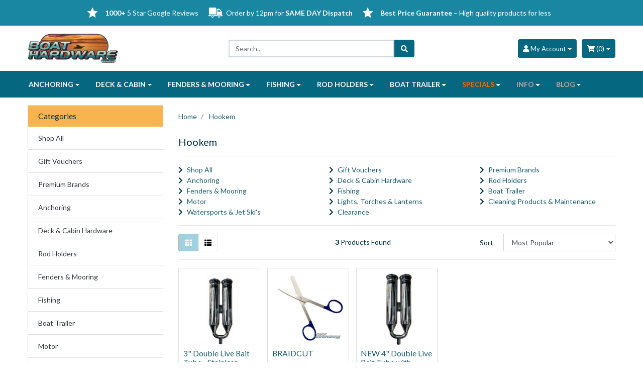

--- FILE ---
content_type: text/html; charset=utf-8
request_url: https://www.boathardware.com.au/brand/hookem/
body_size: 17464
content:
<!DOCTYPE html>
<html lang="en">
<head itemscope itemtype="http://schema.org/WebSite">
	<meta http-equiv="Content-Type" content="text/html; charset=utf-8"/>
<meta http-equiv="x-ua-compatible" content="ie=edge">
<meta name="keywords" content="Hookem"/>
<meta name="description" content="Hookem - Hookem"/>
<meta name="viewport" content="width=device-width, initial-scale=1, shrink-to-fit=no">
<meta name="csrf-token" content="8306e3af0d425a20541ea26f2c713473c8fee451,26b7c673feddabde5a54d947585814d8acb346c5,1769074025"/>
<meta property="og:image" content="https://www.boathardware.com.au/assets/website_logo.png"/>
<meta property="og:title" content="Hookem"/>
<meta property="og:site_name" content="www.boathardware.com.au"/>
<meta property="og:type" content="article"/>
<meta property="og:url" content="/brand/hookem/"/>
<meta property="og:description" content="Hookem - Hookem"/>
<title itemprop='name'>Hookem</title>
<link rel="canonical" href="/brand/hookem/" itemprop="url"/>
<link rel="shortcut icon" href="/assets/favicon_logo.png?1768887464"/>
<!-- Neto Assets -->
<link rel="dns-prefetch preconnect" href="//assets.netostatic.com">
<link rel="dns-prefetch" href="//use.fontawesome.com">
<link rel="dns-prefetch" href="//google-analytics.com">
<link rel="stylesheet" href="https://cdnjs.cloudflare.com/ajax/libs/slick-carousel/1.8.1/slick-theme.css" integrity="sha512-6lLUdeQ5uheMFbWm3CP271l14RsX1xtx+J5x2yeIDkkiBpeVTNhTqijME7GgRKKi6hCqovwCoBTlRBEC20M8Mg==" crossorigin="anonymous" referrerpolicy="no-referrer" />
<link rel="stylesheet" href="https://cdnjs.cloudflare.com/ajax/libs/slick-carousel/1.8.1/slick.css" integrity="sha512-wR4oNhLBHf7smjy0K4oqzdWumd+r5/+6QO/vDda76MW5iug4PT7v86FoEkySIJft3XA0Ae6axhIvHrqwm793Nw==" crossorigin="anonymous" referrerpolicy="no-referrer" />
<link rel="stylesheet" type="text/css" href="https://use.fontawesome.com/releases/v5.7.2/css/all.css" media="all"/>
<link rel="stylesheet" type="text/css" href="https://cdn.neto.com.au/assets/neto-cdn/jquery_ui/1.12.1/jquery-ui.min.css" media="all"/>
<!--[if lte IE 8]>
	<script type="text/javascript" src="https://cdn.neto.com.au/assets/neto-cdn/html5shiv/3.7.0/html5shiv.js"></script>
	<script type="text/javascript" src="https://cdn.neto.com.au/assets/neto-cdn/respond.js/1.3.0/respond.min.js"></script>
<![endif]-->
<!-- Begin: Script 1 -->
<script type="text/javascript">
var _gaq = _gaq || [];

  (function() {
    var ga = document.createElement('script'); ga.type = 'text/javascript'; ga.async = true;
    ga.src = ('https:' == document.location.protocol ? 'https://ssl' : 'http://www') + '.google-analytics.com/ga.js';
    var s = document.getElementsByTagName('script')[0]; s.parentNode.insertBefore(ga, s);
  })();
</script>
<!-- End: Script 1 -->
<!-- Begin: Script 101 -->
<meta name="google-site-verification" content="tPfKNC4rgv7XhXhrFXFB0DTut703zM607RZcCvzTU4A" />
<!-- Google Analytics -->

<script>

(function(i,s,o,g,r,a,m){i['GoogleAnalyticsObject']=r;i[r]=i[r]||function(){
(i[r].q=i[r].q||[]).push(arguments)},i[r].l=1*new Date();a=s.createElement(o),
m=s.getElementsByTagName(o)[0];a.async=1;a.src=g;m.parentNode.insertBefore(a,m)
})(window,document,'script','//www.google-analytics.com/analytics.js','ga');
ga('create', '', 'auto');
</script>

<!-- End Google Analytics -->
<!-- End: Script 101 -->
<!-- Begin: Script 104 -->
<!-- Global site tag (gtag.js) - Google Analytics -->
<script async src="https://www.googletagmanager.com/gtag/js?id=G-QGRDNYX2J4"></script>
<script>
  window.dataLayer = window.dataLayer || [];
  function gtag(){dataLayer.push(arguments);}
  gtag('js', new Date());
    gtag('config', 'G-QGRDNYX2J4', {
      send_page_view: false
    });
</script>
<!-- End: Script 104 -->
<!-- Begin: Script 105 -->
<!-- Meta Pixel Code -->
<script>
!function(f,b,e,v,n,t,s)
{if(f.fbq)return;n=f.fbq=function(){n.callMethod?
n.callMethod.apply(n,arguments):n.queue.push(arguments)};
if(!f._fbq)f._fbq=n;n.push=n;n.loaded=!0;n.version='2.0';
n.queue=[];t=b.createElement(e);t.async=!0;
t.src=v;s=b.getElementsByTagName(e)[0];
s.parentNode.insertBefore(t,s)}(window, document,'script',
'https://connect.facebook.net/en_US/fbevents.js');
fbq('init', '1279730476071949');
fbq('track', 'PageView');
</script>
<noscript><img height="1" width="1" style="display:none"
src="https://www.facebook.com/tr?id=1279730476071949&ev=PageView&noscript=1"
/></noscript>
<!-- End Meta Pixel Code -->
<!-- End: Script 105 -->
<!-- Begin: Script 106 -->
<!-- Google tag (gtag.js) -->
<script async src="https://www.googletagmanager.com/gtag/js?id=AW-11343930125">
</script>
<script>
  window.dataLayer = window.dataLayer || [];
  function gtag(){dataLayer.push(arguments);}
  gtag('js', new Date());

  gtag('config', 'AW-11343930125');
</script>
<!-- Google Tag Manager -->
<script>(function(w,d,s,l,i){w[l]=w[l]||[];w[l].push({'gtm.start':
new Date().getTime(),event:'gtm.js'});var f=d.getElementsByTagName(s)[0],
j=d.createElement(s),dl=l!='dataLayer'?'&l='+l:'';j.async=true;j.src=
'https://www.googletagmanager.com/gtm.js?id='+i+dl;f.parentNode.insertBefore(j,f);
})(window,document,'script','dataLayer','GTM-MLJB74ZR');</script>
<!-- End Google Tag Manager -->
<!-- End: Script 106 -->
<!-- Begin: Script 111 -->
<script
src="https://www.paypal.com/sdk/js?client-id=AX6ewKA8_FTAzyFSNLtVa8kqg_L3U0SdiPGlNpg91jpP93hjbw75LAvtRFsOxI-4tv5k9RkbHOQ-XTzO&currency=AUD&components=messages"
data-namespace="PayPalSDK">
</script>

<!-- End: Script 111 -->


	<link class="theme-selector" rel="stylesheet" type="text/css" href="/assets/themes/10-2023-mvp/css/app.css?1768887464" media="all"/>
    <link rel="stylesheet" type="text/css" href="/assets/themes/10-2023-mvp/css/lightslider.css?1768887464" media="all"/>
	<link rel="stylesheet" type="text/css" href="/assets/themes/10-2023-mvp/css/style.css?1768887464" media="all"/>
	
	
	

	
	
</head>









<body id="n_content" class="n_10-2023-mvp">
    
    <!-- Google Tag Manager (noscript) -->
<noscript><iframe src="https://www.googletagmanager.com/ns.html?id=GTM-MLJB74ZR"
height="0" width="0" style="display:none;visibility:hidden"></iframe></noscript>
<!-- End Google Tag Manager (noscript) -->
    
    
    
    
    
<a href="#main-content" class="sr-only sr-only-focusable">Skip to main content</a>







<div class="desktop-usp-section d-none d-md-block">
    <div class="container">
        <ul class="usps-list">
            <li>
                <img src="/assets/images/icon2.png">
                <strong>1000+</strong> 5 Star Google Reviews
            </li>
            <li>
                <img src="/assets/images/icon3.png">
                Order by 12pm for <strong>SAME DAY Dispatch</strong>
            </li>
            <li>
                <img src="/assets/images/icon2.png">
                <strong>Best Price Guarantee</strong> – High quailty products for less
            </li>
        </ul>
    </div>
</div>


<div class="container wrapper-header" aria-label="Header container">
	<div class="row align-items-centre pt-3 pb-3">
        <div class="menu_mobile  col-2 d-block d-md-none">
            <ul class="">
                <li><a href="#" class="nToggleMenu" data-target=".navbar-responsive-collapse"><span class="icon"><i class="fa fa-bars"></i></span></a></li>
            </ul>
        </div>
		<div class="col-8 col-md-4 wrapper-logo">
			<a href="https://www.boathardware.com.au" title="Boat Hardware Pty Ltd">
				<img class="logo img-fluid" loading="lazy" width="180px" height="58px" src="/assets/images/LOGO_Transp.png"  alt="Boat Hardware"/>
			</a> 		
				
		
		</div>
	    <div class="hidden-xs col-md-4 d-none d-md-block col-lg-4">
		   	<div class="header-search">
				<form name="productsearch" method="get" action="/">
					<input type="hidden" name="rf" value="kw"/>
					<div class="input-group">
						<input class="form-control ajax_search" value="" id="name_search" autocomplete="off" name="kw" type="text" placeholder="Search..."/>
						<span class="input-group-btn">
							<button type="submit" value="Search" class="btn btn-outline-secondary" aria-label="Search site"><i class="fa fa-search" aria-hidden="true"></i></button>
						</span>
					</div>
				</form>
			</div>
        </div>
        <div class="col-lg- col-md-4 d-none d-md-block hidden-xs">
            <ul class="nav navbar-nav user-account-nav ml-auto d-none d-md-flex" role="navigation" aria-label="Accounts menu">
                <li class="nav-item dropdown dropdown-hover">
                    <a href="https://www.boathardware.com.au/_myacct" role="button" class="nav-link dropdown-toggle" data-toggle="dropdown" aria-haspopup="true" aria-expanded="false" aria-label="Account dropdown"><i class="fa fa-user"></i> <span class="d-none d-lg-inline-block"><font size="2.5">My Account</font></span></a>
                    <ul class="dropdown-menu dropdown-menu-right">
                        <li><a class="dropdown-item" href="https://www.boathardware.com.au/_myacct">Account Home</a></li>
                        <li><a class="dropdown-item" href="https://www.boathardware.com.au/_myacct#orders">Orders</a></li>
                        <li><a class="dropdown-item" href="https://www.boathardware.com.au/_myacct#quotes">Quotes</a></li>
                        <li><a class="dropdown-item" href="https://www.boathardware.com.au/_myacct/payrec">Pay Invoices</a></li>
                        <li><a class="dropdown-item" href="https://www.boathardware.com.au/_myacct/favourites">Reorder</a></li>
                        <li><a class="dropdown-item" href="https://www.boathardware.com.au/_myacct/wishlist">Wishlists</a></li>
                        <li><a class="dropdown-item" href="https://www.boathardware.com.au/_myacct/warranty">Resolution Centre</a></li>
                        <li><a class="dropdown-item" href="https://www.boathardware.com.au/_myacct/edit_account">Edit My Details</a></li>
                        <li><a class="dropdown-item" href="https://www.boathardware.com.au/_myacct/edit_address">Edit My Address Book</a></li>
                        <li class="divider"><div class="dropdown-divider"></div></li>
                        <li> <a class="dropdown-item" href="https://www.boathardware.com.au/_myacct/login" title="Login">Login</a> </li>
                            <li> <a class="dropdown-item" href="https://www.boathardware.com.au/_myacct/register" title="Register">Register</a> </li>
                        </ul>
                </li>
                <li class="dropdown dropdown-hover">
                    <a href="https://www.boathardware.com.au/_mycart?tkn=cart&ts=1769074025405479" class="nav-link dropdown-toggle" data-toggle="dropdown"><i class="fa fa-shopping-cart"></i> (<span rel="a2c_item_count">0</span>)</a>
        
                    <ul class="dropdown-menu dropdown-menu-right">
                        <li class="box" id="neto-dropdown">
                            <div class="body padding" id="cartcontents"></div>
                            <div class="footer"></div>
                        </li>
                    </ul>
                </li>
            </ul>
        </div>
        <div class="cart_icon d-block d-md-none  col-2">
            <ul class="">
                <li><a href="https://www.boathardware.com.au/_mycart?tkn=cart&ts=1769074025365555"><span class="icon"><i class="fa fa-shopping-cart"></i></span>
                    <span rel="a2c_item_count" class="item_count">0</span></a></li>
            </ul>
        </div>

	</div>
    <div class="hidden-xs col-md-5 d-block p-0 mb-3 d-md-none col-md-4 col-lg-5">
        <div class="header-search">
             <form name="productsearch" method="get" action="/">
                 <input type="hidden" name="rf" value="kw"/>
                 <div class="input-group">
                     <input class="form-control ajax_search" value="" id="name_search" autocomplete="off" name="kw" type="text" placeholder="Search..."/>
                     <span class="input-group-btn">
                         <button type="submit" value="Search" class="btn btn-outline-secondary" aria-label="Search site"><i class="fa fa-search" aria-hidden="true"></i></button>
                     </span>
                 </div>
             </form>
         </div>
    </div>
</div>


<div class="cat-menu">
<div class="container">
	<div class="row">
		<div class="col -12">
			<div class="navbar navbar-default navbar-expand-md">
                <ul class="nMobileNav ">
                    <li><a href="#" class="nToggleMenu" data-target=".navbar-responsive-collapse"><span class="icon"><i class="fa fa-bars"></i></span><br>
                    Menu</a></li>
                    <li><a href="/products"><span class="icon"><i class="fa fa-gift"></i></span><br>
                    Products</a></li>
                    <li><a href="https://www.boathardware.com.au/_mycart?tkn=cart&ts=1769074025335176"><span class="icon"><i class="fa fa-shopping-cart"></i></span><br>
                    Cart (<span rel="a2c_item_count">0</span>)</a></li>
                    <li><a href="/_myacct/"><span class="icon"><i class="fa fa-user"></i></span><br>
                    Account</a></li>
                </ul>
                <div class="collapse navbar-collapse navbar-responsive-collapse">
                    <ul class="nav navbar-nav" role="navigation" aria-label="Main menu">
                        <li class="dropdown dropdown-hover ">
                                        <a href="https://www.boathardware.com.au/anchors-accessories/~-196" class="nav-link px-3 dropdown-toggle"><b>ANCHORING</b></a>
                                        <ul class="dropdown-menu">
                                                <li class="">
                                        <a href="https://www.boathardware.com.au/anchor-winches/anchor-winch/" class="nuhover dropdown-item">Anchor Winches</a>
                                        </li><li class="dropdown dropdown-hover ">
                                        <a href="https://www.boathardware.com.au/anchors-accessories/anchors/" class="nuhover dropdown-item">Anchors</a>
                                        <ul class="dropdown-menu dropdown-menu-horizontal">
                                                <li class="">
                                        <a class="dropdown-item pl-5 pl-sm-4" href="/anchors/boomer-anchor/">Boomer Anchor</a>
                                    </li><li class="">
                                        <a class="dropdown-item pl-5 pl-sm-4" href="/anchors/kayak-jetski-anchors">Kayak / Jet Ski Anchors</a>
                                    </li><li class="">
                                        <a class="dropdown-item pl-5 pl-sm-4" href="/anchors/mud-magnet/">Mud Magnet Anchors</a>
                                    </li><li class="">
                                        <a class="dropdown-item pl-5 pl-sm-4" href="/anchors/plough-anchors/">Plough Anchors</a>
                                    </li><li class="">
                                        <a class="dropdown-item pl-5 pl-sm-4" href="/anchors/boomer-anchor/">Reef Anchors</a>
                                    </li><li class="">
                                        <a class="dropdown-item pl-5 pl-sm-4" href="/anchors/sand-anchors/">Sand Anchors</a>
                                    </li><li class="">
                                        <a class="dropdown-item pl-5 pl-sm-4" href="/anchors/sarca-anchors/">Sarca Anchors</a>
                                    </li><li class="">
                                        <a class="dropdown-item pl-5 pl-sm-4" href="/anchors/sea-drogues/">Sea Drift Anchors</a>
                                    </li>
                                            </ul>
                                        </li><li class="">
                                        <a href="https://www.boathardware.com.au/anchors-accessories/bow-rollers-sprits/" class="nuhover dropdown-item">Bow Rollers Sprits</a>
                                        </li><li class="dropdown dropdown-hover ">
                                        <a href="https://www.boathardware.com.au/rope-chain/~-192" class="nuhover dropdown-item">Rope & Chain</a>
                                        <ul class="dropdown-menu dropdown-menu-horizontal">
                                                <li class="">
                                        <a class="dropdown-item pl-5 pl-sm-4" href="https://www.boathardware.com.au/anchors-mooring/rope-chain/rope-chain-kits/">Rope & Chain Kits</a>
                                    </li>
                                            </ul>
                                        </li><li class="">
                                        <a href="https://www.boathardware.com.au/anchors-accessories/swivels-shackles/" class="nuhover dropdown-item">Swivels & Shackles</a>
                                        </li>
                                            </ul>
                                        </li><li class="dropdown dropdown-hover ">
                                        <a href="https://www.boathardware.com.au/deck-cabin-hardware/~-210" class="nav-link px-3 dropdown-toggle"><b>DECK & CABIN</b></a>
                                        <ul class="dropdown-menu">
                                                <li class="">
                                        <a href="https://www.boathardware.com.au/cup-holders/" class="nuhover dropdown-item">Cup Holders</a>
                                        </li><li class="dropdown dropdown-hover ">
                                        <a href="/deck-cabin-hardware/seating" class="nuhover dropdown-item">Boat Seats</a>
                                        <ul class="dropdown-menu dropdown-menu-horizontal">
                                                <li class="">
                                        <a class="dropdown-item pl-5 pl-sm-4" href="/deck-cabin-hardware/seating/boat-seats">Boat Seats</a>
                                    </li><li class="">
                                        <a class="dropdown-item pl-5 pl-sm-4" href="/deck-cabin-hardware/seating/pedestals-swivels-bases">Pedestals, Swivels & Bases</a>
                                    </li><li class="">
                                        <a class="dropdown-item pl-5 pl-sm-4" href="/seating/boat-seat-packages/">Boat Seat Packages</a>
                                    </li>
                                            </ul>
                                        </li><li class="">
                                        <a href="https://www.boathardware.com.au/deck-cabin-hardware/cleats/~-213" class="nuhover dropdown-item">Cleats</a>
                                        </li><li class="">
                                        <a href="https://www.boathardware.com.au/deck-cabin-hardware/deck-fillers/~-214" class="nuhover dropdown-item">Deck Fillers</a>
                                        </li><li class="">
                                        <a href="https://www.boathardware.com.au/deck-cabin-hardware/deck-plates/~-360" class="nuhover dropdown-item">Deck Plates</a>
                                        </li><li class="">
                                        <a href="https://www.boathardware.com.au/deck-cabin-hardware/deck-wash-kit/" class="nuhover dropdown-item">Deck Wash Kits</a>
                                        </li><li class="">
                                        <a href="https://www.boathardware.com.au/electrical/~-201" class="nuhover dropdown-item">Electrical</a>
                                        </li><li class="">
                                        <a href="https://www.boathardware.com.au/hatches/" class="nuhover dropdown-item">Hatches</a>
                                        </li><li class="">
                                        <a href="https://www.boathardware.com.au/deck-cabin-hardware/hinges/~-217" class="nuhover dropdown-item">Hinges</a>
                                        </li><li class="">
                                        <a href="https://www.boathardware.com.au/deck-cabin-hardware/intake-strainers/~-216" class="nuhover dropdown-item">Intake Strainers</a>
                                        </li><li class="">
                                        <a href="https://www.boathardware.com.au/deck-cabin-hardware/ladders/~-359" class="nuhover dropdown-item">Ladders</a>
                                        </li><li class="">
                                        <a href="https://www.boathardware.com.au/rod-holders/" class="nuhover dropdown-item">Rod Holders</a>
                                        </li><li class="">
                                        <a href="https://www.boathardware.com.au/deck-cabin-hardware/skin-fittings/~-215" class="nuhover dropdown-item">Skin Fittings</a>
                                        </li><li class="">
                                        <a href="/motor/steering/steering-wheels" class="nuhover dropdown-item">Steering Wheels</a>
                                        </li><li class="">
                                        <a href="https://www.boathardware.com.au/deck-cabin-hardware/swivels/~-362" class="nuhover dropdown-item">Swivels</a>
                                        </li>
                                            </ul>
                                        </li><li class="dropdown dropdown-hover ">
                                        <a href="https://www.boathardware.com.au/Mooring-Accessories" class="nav-link px-3 dropdown-toggle"><b>FENDERS & MOORING</b></a>
                                        <ul class="dropdown-menu">
                                                <li class="">
                                        <a href="https://www.boathardware.com.au/fenders/" class="nuhover dropdown-item">Fenders</a>
                                        </li><li class="">
                                        <a href="https://www.boathardware.com.au/mooring/~-332" class="nuhover dropdown-item">Mooring</a>
                                        </li><li class="">
                                        <a href="https://www.boathardware.com.au/docking-mooring/rope/" class="nuhover dropdown-item">Rope</a>
                                        </li>
                                            </ul>
                                        </li><li class="dropdown dropdown-hover ">
                                        <a href="https://www.boathardware.com.au/fishing/" class="nav-link px-3 dropdown-toggle"><b>FISHING</b></a>
                                        <ul class="dropdown-menu">
                                                <li class="">
                                        <a href="https://www.boathardware.com.au/fishing/fishing-equipment/bait-boards/" class="nuhover dropdown-item">Bait Boards</a>
                                        </li><li class="">
                                        <a href="https://www.boathardware.com.au/fishing/fishing-equipment/berley-buckets/" class="nuhover dropdown-item">Berley Buckets</a>
                                        </li><li class="">
                                        <a href="https://www.boathardware.com.au/fishing/lures/" class="nuhover dropdown-item">Berley & Lures</a>
                                        </li><li class="">
                                        <a href="https://www.boathardware.com.au/fishing/hats/" class="nuhover dropdown-item">Hats</a>
                                        </li><li class="">
                                        <a href="https://www.boathardware.com.au/fishing/fishing-equipment/" class="nuhover dropdown-item">Fishing Equipment</a>
                                        </li><li class="">
                                        <a href="https://www.boathardware.com.au/fishing/terminal-tackle/" class="nuhover dropdown-item">Tackle</a>
                                        </li><li class="">
                                        <a href="https://www.boathardware.com.au/fishing/fishing-equipment/tackle-boxes-bags/" class="nuhover dropdown-item">Tackle Boxes & Bags</a>
                                        </li>
                                            </ul>
                                        </li><li class="dropdown dropdown-hover ">
                                        <a href="/rod-holders/" class="nav-link px-3 dropdown-toggle"><b>ROD HOLDERS</b></a>
                                        <ul class="dropdown-menu">
                                                <li class="">
                                        <a href="https://www.boathardware.com.au/rod-holders/double-wire/" class="nuhover dropdown-item">Double Wire</a>
                                        </li><li class="">
                                        <a href="https://www.boathardware.com.au/rod-holders/flush-mount" class="nuhover dropdown-item">Flush Mount</a>
                                        </li><li class="">
                                        <a href="https://www.boathardware.com.au/lobster-side-mount-rod-holders/" class="nuhover dropdown-item">Lobster Signature Range</a>
                                        </li><li class="">
                                        <a href="/rod-holders/outriggers/" class="nuhover dropdown-item">Outriggers</a>
                                        </li><li class="">
                                        <a href="/rod-holders/rail-mount/" class="nuhover dropdown-item">Rail Mount</a>
                                        </li><li class="">
                                        <a href="https://www.boathardware.com.au/rod-holders/rocket-launchers/" class="nuhover dropdown-item">Rocket Launchers</a>
                                        </li><li class="">
                                        <a href="https://www.boathardware.com.au/rod-holders/side-mount/" class="nuhover dropdown-item">Side Mount</a>
                                        </li><li class="">
                                        <a href="https://www.boathardware.com.au/rod-holders/single/" class="nuhover dropdown-item">Single</a>
                                        </li><li class="">
                                        <a href="https://www.boathardware.com.au/rod-holders/stainless-steel" class="nuhover dropdown-item">Stainless Steel</a>
                                        </li>
                                            </ul>
                                        </li><li class="dropdown dropdown-hover ">
                                        <a href="https://www.boathardware.com.au/boat-trailer" class="nav-link px-3 dropdown-toggle"><b>BOAT TRAILER</b></a>
                                        <ul class="dropdown-menu">
                                                <li class="dropdown dropdown-hover ">
                                        <a href="https://www.boathardware.com.au/boat-trailer/launch-retrieval-systems/" class="nuhover dropdown-item">Launch & Retrieval</a>
                                        <ul class="dropdown-menu dropdown-menu-horizontal">
                                                <li class="">
                                        <a class="dropdown-item pl-5 pl-sm-4" href="https://www.boathardware.com.au/big-vee/">Big Vee</a>
                                    </li><li class="">
                                        <a class="dropdown-item pl-5 pl-sm-4" href="https://www.boathardware.com.au/trailer-hardware/boat-catch/">Boat Catch</a>
                                    </li><li class="">
                                        <a class="dropdown-item pl-5 pl-sm-4" href="https://www.boathardware.com.au/boat-latch/">L & R Boat Latch</a>
                                    </li>
                                            </ul>
                                        </li><li class="">
                                        <a href="https://www.boathardware.com.au/launch-retrieval-systems/trailer-hardware/" class="nuhover dropdown-item">Trailer Hardware</a>
                                        </li><li class="">
                                        <a href="https://www.boathardware.com.au/trailer-hardware/winches/" class="nuhover dropdown-item">Trailer Winches</a>
                                        </li>
                                            </ul>
                                        </li><li class="dropdown dropdown-hover ">
                                        <a href="https://www.boathardware.com.au/on-special/" class="nav-link px-3 dropdown-toggle"><font color="#FF6600"><b>SPECIALS</b></font></a>
                                        <ul class="dropdown-menu">
                                                <li class="">
                                        <a href="https://www.boathardware.com.au/on-special/" class="nuhover dropdown-item">View All Specials</a>
                                        </li><li class="">
                                        <a href="https://www.boathardware.com.au/fishing/bait-boards/kingfisher-deluxe-bait-board" class="nuhover dropdown-item">FREE Torches with Kingfisher Bait Board</a>
                                        </li><li class="">
                                        <a href="https://www.boathardware.com.au/bull-bar-rod-holder-4-way" class="nuhover dropdown-item">FREE Torch with Bull Ball Rod Holder</a>
                                        </li><li class="">
                                        <a href="https://www.boathardware.com.au/3-way-Rod-Holders---Starboard--Port-Side-Pair-316-Stainless-Steel-99080.html" class="nuhover dropdown-item">FREE Torch with 3-Way Rod Holder</a>
                                        </li><li class="">
                                        <a href="https://www.boathardware.com.au/?rf=kw&kw=rope+%26+chain+kit+bonus+swivel" class="nuhover dropdown-item">FREE Swivel with Rope & Chain Kit</a>
                                        </li><li class="">
                                        <a href="https://www.boathardware.com.au/christmas/" class="nuhover dropdown-item">Gift Ideas</a>
                                        </li><li class="">
                                        <a href="https://www.boathardware.com.au/shop-all/" class="nuhover dropdown-item">Shop All</a>
                                        </li>
                                            </ul>
                                        </li><li class="dropdown dropdown-hover ">
                                        <a href="https://www.boathardware.com.au/about_us" class="nav-link px-3 dropdown-toggle"><font color="#adada8"><b>INFO</b></font></a>
                                        <ul class="dropdown-menu">
                                                <li class="">
                                        <a href="https://www.boathardware.com.au/about_us" class="nuhover dropdown-item">About Us</a>
                                        </li><li class="">
                                        <a href="/page/giveaway-terms-conditions/" class="nuhover dropdown-item">Giveaway – Terms & Conditions</a>
                                        </li><li class="">
                                        <a href="https://www.boathardware.com.au/delivery_policy" class="nuhover dropdown-item">Same Day Shipping</a>
                                        </li><li class="">
                                        <a href="/page/best-price-guarantee-policy/" class="nuhover dropdown-item">Best Price Guarantee Policy</a>
                                        </li><li class="">
                                        <a href="https://www.boathardware.com.au/boating-hub/" class="nuhover dropdown-item">Guides & Tips</a>
                                        </li><li class="">
                                        <a href="https://www.boathardware.com.au/_myacct/warranty" class="nuhover dropdown-item">Support Centre</a>
                                        </li><li class="">
                                        <a href="https://www.boathardware.com.au/returns_policy" class="nuhover dropdown-item">Returns Policy</a>
                                        </li><li class="">
                                        <a href="https://www.boathardware.com.au/contact-us" class="nuhover dropdown-item">Contact Us</a>
                                        </li>
                                            </ul>
                                        </li><li class="dropdown dropdown-hover ">
                                        <a href="https://www.boathardware.com.au/boating-hub/" class="nav-link px-3 dropdown-toggle"><font color="#adada8"><b>BLOG</b></font></a>
                                        <ul class="dropdown-menu">
                                                <li class="">
                                        <a href="https://www.boathardware.com.au/boating-hub/anchor-winch-guide/" class="nuhover dropdown-item">Anchor Winch Guide</a>
                                        </li><li class="">
                                        <a href="https://www.boathardware.com.au/page/boat-catch-guide/" class="nuhover dropdown-item">Boat Catch Guide</a>
                                        </li><li class="">
                                        <a href="https://www.boathardware.com.au/boatupgrades" class="nuhover dropdown-item">Boat Upgrade Guide</a>
                                        </li><li class="">
                                        <a href="https://pages.boathardware.com.au/clamptite" class="nuhover dropdown-item">Clamptite Tool</a>
                                        </li><li class="">
                                        <a href="https://www.boathardware.com.au/boating-hub/" class="nuhover dropdown-item">Visit all articles</a>
                                        </li>
                                            </ul>
                                        </li>
                        </ul>
                    <ul class="nav navbar-nav ml-auto d-none d-md-none" role="navigation" aria-label="Accounts menu">
                        <li class="nav-item dropdown dropdown-hover">
                            <a href="https://www.boathardware.com.au/_myacct" role="button" class="nav-link dropdown-toggle" data-toggle="dropdown" aria-haspopup="true" aria-expanded="false" aria-label="Account dropdown"><i class="fa fa-user"></i> <span class="d-none d-lg-inline-block"><font size="2.5">My Account</font></span></a>
                            <ul class="dropdown-menu dropdown-menu-right">
                                <li><a class="dropdown-item" href="https://www.boathardware.com.au/_myacct">Account Home</a></li>
                                <li><a class="dropdown-item" href="https://www.boathardware.com.au/_myacct#orders">Orders</a></li>
                                <li><a class="dropdown-item" href="https://www.boathardware.com.au/_myacct#quotes">Quotes</a></li>
                                <li><a class="dropdown-item" href="https://www.boathardware.com.au/_myacct/payrec">Pay Invoices</a></li>
                                <li><a class="dropdown-item" href="https://www.boathardware.com.au/_myacct/favourites">Reorder</a></li>
                                <li><a class="dropdown-item" href="https://www.boathardware.com.au/_myacct/wishlist">Wishlists</a></li>
                                <li><a class="dropdown-item" href="https://www.boathardware.com.au/_myacct/warranty">Resolution Centre</a></li>
                                <li><a class="dropdown-item" href="https://www.boathardware.com.au/_myacct/edit_account">Edit My Details</a></li>
                                <li><a class="dropdown-item" href="https://www.boathardware.com.au/_myacct/edit_address">Edit My Address Book</a></li>
                                <li class="divider"><div class="dropdown-divider"></div></li>
                                <li> <a class="dropdown-item" href="https://www.boathardware.com.au/_myacct/login" title="Login">Login</a> </li>
                                    <li> <a class="dropdown-item" href="https://www.boathardware.com.au/_myacct/register" title="Register">Register</a> </li>
                                </ul>
                        </li>
                        <li class="dropdown dropdown-hover">
                            <a href="https://www.boathardware.com.au/_mycart?tkn=cart&ts=1769074025680017" class="nav-link dropdown-toggle" data-toggle="dropdown"><i class="fa fa-shopping-cart"></i> (<span rel="a2c_item_count">0</span>)</a>
                            <ul class="dropdown-menu dropdown-menu-right">
                                <li class="box" id="neto-dropdown">
                                    <div class="body padding" id="cartcontents"></div>
                                    <div class="footer"></div>
                                </li>
                            </ul>
                        </li>
                    </ul>
                </div>
			</div>
		</div>
	</div>
</div>
</div>




<div id="main-content" class="container" role="main">
	<div class="row">
<aside class="col-12 col-md-3" id="left-sidebar">
	<div class="card d-none d-md-block mb-2">
				<div class="card-header"><h3 class="h4 mb-0">Categories</h3></div>
				<div class="list-group list-group-flush" role="navigation" aria-label="Category menu"><div class="position-relative border-bottom ">
				<a class="text-dark list-group-item list-group-item-action" href="https://www.boathardware.com.au/shop-all/">Shop All</a>
				</div><div class="position-relative border-bottom ">
				<a class="text-dark list-group-item list-group-item-action" href="https://www.boathardware.com.au/gift-vouchers/">Gift Vouchers</a>
				</div><div class="position-relative border-bottom dropdown dropdown-hover">
				<a class="text-dark list-group-item list-group-item-action" href="https://www.boathardware.com.au/premium-brands/">Premium Brands</a>
				<ul class="dropdown-menu dropdown-menu-horizontal"><li class="">
					<a class="dropdown-item" href="https://www.boathardware.com.au/lobster-marine/">Lobster Marine</a>
					</li><li class="">
					<a class="dropdown-item" href="https://www.boathardware.com.au/clamptite-tool/">Clamptite</a>
					</li></ul>
				</div><div class="position-relative border-bottom dropdown dropdown-hover">
				<a class="text-dark list-group-item list-group-item-action" href="https://www.boathardware.com.au/anchors-mooring/">Anchoring</a>
				<ul class="dropdown-menu dropdown-menu-horizontal"><li class="dropdown dropdown-hover">
					<a class="dropdown-item" href="https://www.boathardware.com.au/anchors-mooring/anchor-winches/">Anchor Winches</a>
					<ul class="dropdown-menu dropdown-menu-horizontal"><li><a class="dropdown-item" href="https://www.boathardware.com.au/anchors-mooring/anchor-winches/anchor-winch/">Anchor Winches</a></li><li><a class="dropdown-item" href="https://www.boathardware.com.au/anchor-winches/accessories/">Accessories</a></li><li><a class="dropdown-item" href="https://www.boathardware.com.au/anchors-mooring/anchor-winches/combo-kits">Combo Kits</a></li><li><a class="dropdown-item" href="https://www.boathardware.com.au/anhor-winch/gold-combo">Gold Combos</a></li><li><a class="dropdown-item" href="https://www.boathardware.com.au/wiring-loom/">Wiring Looms</a></li></ul>
					</li><li class="dropdown dropdown-hover">
					<a class="dropdown-item" href="https://www.boathardware.com.au/anchors-mooring/boat-anchors/">Anchors</a>
					<ul class="dropdown-menu dropdown-menu-horizontal"><li><a class="dropdown-item" href="https://www.boathardware.com.au/anchors/boomer-anchor/">Boomer Anchor</a></li><li><a class="dropdown-item" href="https://www.boathardware.com.au/anchors/sarca-anchors/">Sarca Anchors</a></li><li><a class="dropdown-item" href="https://www.boathardware.com.au/anchors/mud-magnet/">Mud Magnet Anchors</a></li><li><a class="dropdown-item" href="https://www.boathardware.com.au/anchors/sand-anchors/">Sand Anchors</a></li><li><a class="dropdown-item" href="https://www.boathardware.com.au/anchors/reef-anchors">Reef Anchors</a></li><li><a class="dropdown-item" href="https://www.boathardware.com.au/anchors/plough-anchors/">Plough Anchors</a></li><li><a class="dropdown-item" href="https://www.boathardware.com.au/anchors/kayak-jetski-anchors">Kayak / Jet Ski Anchors</a></li><li><a class="dropdown-item" href="https://www.boathardware.com.au/anchors/sea-drogues/">Sea Drift Anchors</a></li></ul>
					</li><li class="dropdown dropdown-hover">
					<a class="dropdown-item" href="https://www.boathardware.com.au/anchors-mooring/rope-chain/">Rope & Chain</a>
					<ul class="dropdown-menu dropdown-menu-horizontal"><li><a class="dropdown-item" href="https://www.boathardware.com.au/anchors-mooring/rope-chain/rope-chain-kits/">Rope & Chain Kits</a></li></ul>
					</li><li class="">
					<a class="dropdown-item" href="https://www.boathardware.com.au/anchors-accessories/swivels-shackles/">Swivels & Shackles</a>
					</li><li class="">
					<a class="dropdown-item" href="https://www.boathardware.com.au/anchors-mooring/bow-sprits-rollers/">Bow Sprits Rollers</a>
					</li></ul>
				</div><div class="position-relative border-bottom dropdown dropdown-hover">
				<a class="text-dark list-group-item list-group-item-action" href="https://www.boathardware.com.au/deck-and-cabin-hardware/">Deck & Cabin Hardware</a>
				<ul class="dropdown-menu dropdown-menu-horizontal"><li class="">
					<a class="dropdown-item" href="https://www.boathardware.com.au/cup-holders/">Cup Holders</a>
					</li><li class="">
					<a class="dropdown-item" href="https://www.boathardware.com.au/deck-and-cabin-hardware/cleats/">Cleats</a>
					</li><li class="">
					<a class="dropdown-item" href="https://www.boathardware.com.au/deck-and-cabin-hardware/deck-fillers/">Deck Fillers</a>
					</li><li class="">
					<a class="dropdown-item" href="https://www.boathardware.com.au/deck-and-cabin-hardware/deck-plates/">Deck Plates</a>
					</li><li class="">
					<a class="dropdown-item" href="https://www.boathardware.com.au/deck-cabin-hardware/deck-wash-kit/">Deck Wash Kits</a>
					</li><li class="dropdown dropdown-hover">
					<a class="dropdown-item" href="https://www.boathardware.com.au/deck-cabin-hardware/electrical/">Electrical</a>
					<ul class="dropdown-menu dropdown-menu-horizontal"><li><a class="dropdown-item" href="https://www.boathardware.com.au/deck-cabin-hardware/electrical/12v-accessories/">12V Accessories</a></li><li><a class="dropdown-item" href="https://www.boathardware.com.au/batteries-accessories/~-197">Battery Accessories</a></li></ul>
					</li><li class="">
					<a class="dropdown-item" href="https://www.boathardware.com.au/deck-and-cabin-hardware/glove-box">Glove Box</a>
					</li><li class="">
					<a class="dropdown-item" href="https://www.boathardware.com.au/deck-and-cabin-hardware/boat-hatches">Boat Hatches</a>
					</li><li class="">
					<a class="dropdown-item" href="https://www.boathardware.com.au/deck-and-cabin-hardware/hinges">Hinges</a>
					</li><li class="">
					<a class="dropdown-item" href="https://www.boathardware.com.au/deck-cabin-hardware/intake-strainers/~-216">Intake Strainers</a>
					</li><li class="">
					<a class="dropdown-item" href="https://www.boathardware.com.au/deck-cabin-hardware/ladders-stainless/">Ladders</a>
					</li><li class="">
					<a class="dropdown-item" href="https://www.boathardware.com.au/deck-cabin-hardware/lift-rings/~-212">Lift Rings</a>
					</li><li class="dropdown dropdown-hover">
					<a class="dropdown-item" href="https://www.boathardware.com.au/deck-cabin-hardware/seating">Seating</a>
					<ul class="dropdown-menu dropdown-menu-horizontal"><li><a class="dropdown-item" href="https://www.boathardware.com.au/seating/boat-seat-packages/">Boat Seat Packages</a></li><li><a class="dropdown-item" href="https://www.boathardware.com.au/deck-cabin-hardware/seating/boat-seats">Boat Seats</a></li><li><a class="dropdown-item" href="https://www.boathardware.com.au/deck-cabin-hardware/seating/pedestals-swivels-bases">Pedestals, Swivels & Bases</a></li></ul>
					</li><li class="">
					<a class="dropdown-item" href="https://www.boathardware.com.au/deck-cabin-hardware/skin-fittings/~-215">Skin Fittings</a>
					</li><li class="">
					<a class="dropdown-item" href="https://www.boathardware.com.au/deck-cabin-hardware/swivels/~-362">Swivels</a>
					</li></ul>
				</div><div class="position-relative border-bottom dropdown dropdown-hover">
				<a class="text-dark list-group-item list-group-item-action" href="https://www.boathardware.com.au/rod-holders/">Rod Holders</a>
				<ul class="dropdown-menu dropdown-menu-horizontal"><li class="">
					<a class="dropdown-item" href="https://www.boathardware.com.au/rod-holders/double-wire/">Double Wire</a>
					</li><li class="">
					<a class="dropdown-item" href="https://www.boathardware.com.au/rod-holders/flush-mount">Flush Mount</a>
					</li><li class="">
					<a class="dropdown-item" href="https://www.boathardware.com.au/lobster-side-mount-rod-holders/">Lobster Signature Range</a>
					</li><li class="">
					<a class="dropdown-item" href="https://www.boathardware.com.au/rod-holders/outriggers/">Outriggers</a>
					</li><li class="">
					<a class="dropdown-item" href="https://www.boathardware.com.au/rod-holders/rail-mount/">Rail Mount</a>
					</li><li class="">
					<a class="dropdown-item" href="https://www.boathardware.com.au/rod-holders/rocket-launchers/">Rocket Launchers</a>
					</li><li class="">
					<a class="dropdown-item" href="https://www.boathardware.com.au/rod-holders/side-mount/">Side Mount</a>
					</li><li class="">
					<a class="dropdown-item" href="https://www.boathardware.com.au/rod-holders/single">Single</a>
					</li><li class="">
					<a class="dropdown-item" href="https://www.boathardware.com.au/rod-holders/stainless-steel">Stainless Steel</a>
					</li></ul>
				</div><div class="position-relative border-bottom dropdown dropdown-hover">
				<a class="text-dark list-group-item list-group-item-action" href="https://www.boathardware.com.au/fenders-mooring/">Fenders & Mooring</a>
				<ul class="dropdown-menu dropdown-menu-horizontal"><li class="">
					<a class="dropdown-item" href="https://www.boathardware.com.au/fenders-mooring/docking-mooring/">Docking & Mooring</a>
					</li><li class="">
					<a class="dropdown-item" href="https://www.boathardware.com.au/fenders-mooring/fenders/">Fenders</a>
					</li><li class="dropdown dropdown-hover">
					<a class="dropdown-item" href="https://www.boathardware.com.au/fenders-mooring/mooring/">Mooring</a>
					<ul class="dropdown-menu dropdown-menu-horizontal"><li><a class="dropdown-item" href="https://www.boathardware.com.au/fenders-mooring/mooring/fenders/">Fenders</a></li><li><a class="dropdown-item" href="https://www.boathardware.com.au/fenders-mooring/mooring/other/">Other</a></li><li><a class="dropdown-item" href="https://www.boathardware.com.au/fenders-mooring/mooring/rope/">Rope</a></li></ul>
					</li><li class="">
					<a class="dropdown-item" href="https://www.boathardware.com.au/fenders-mooring/other/">Other</a>
					</li><li class="">
					<a class="dropdown-item" href="https://www.boathardware.com.au/docking-mooring/rope/">Rope</a>
					</li></ul>
				</div><div class="position-relative border-bottom dropdown dropdown-hover">
				<a class="text-dark list-group-item list-group-item-action" href="https://www.boathardware.com.au/fishing/">Fishing</a>
				<ul class="dropdown-menu dropdown-menu-horizontal"><li class="">
					<a class="dropdown-item" href="https://www.boathardware.com.au/fishing/bait-boards/">Bait Boards</a>
					</li><li class="dropdown dropdown-hover">
					<a class="dropdown-item" href="https://www.boathardware.com.au/fishing/berley-lures/">Berley & Lures</a>
					<ul class="dropdown-menu dropdown-menu-horizontal"><li><a class="dropdown-item" href="https://www.boathardware.com.au/fishing/berley-lures/jigs/">Jigs</a></li><li><a class="dropdown-item" href="https://www.boathardware.com.au/fishing/berley-lures/other/">Other</a></li><li><a class="dropdown-item" href="https://www.boathardware.com.au/fishing/berley-lures/saltwater-lures/">Saltwater Lures</a></li></ul>
					</li><li class="dropdown dropdown-hover">
					<a class="dropdown-item" href="https://www.boathardware.com.au/fishing/fishing-equipment/">Fishing Equipment</a>
					<ul class="dropdown-menu dropdown-menu-horizontal"><li><a class="dropdown-item" href="https://www.boathardware.com.au/fishing/fishing-equipment/bait-buckets/">Bait Buckets</a></li><li><a class="dropdown-item" href="https://www.boathardware.com.au/fishing/fishing-equipment/berley-buckets/">Berley Buckets</a></li><li><a class="dropdown-item" href="https://www.boathardware.com.au/fishing/fishing-equipment/downrigger-outrigger-gear/">Downrigger, Outrigger Gear</a></li><li><a class="dropdown-item" href="https://www.boathardware.com.au/fishing/fishing-equipment/fishing-processing-cooking/">Fishing Processing & Cooking</a></li><li><a class="dropdown-item" href="https://www.boathardware.com.au/fishing/fishing-equipment/lights/">Lights</a></li><li><a class="dropdown-item" href="https://www.boathardware.com.au/fishing/fishing-equipment/nets-gaffs/">Nets & Gaffs</a></li><li><a class="dropdown-item" href="https://www.boathardware.com.au/fishing/fishing-equipment/other-tackle-accessories/">Other Tackle & Accessories</a></li><li><a class="dropdown-item" href="https://www.boathardware.com.au/fishing/fishing-equipment/pliers-hook-removers/">Pliers & Hook Removers</a></li><li><a class="dropdown-item" href="https://www.boathardware.com.au/fishing/fishing-equipment/reel-cases-tubes-racks/">Reel Cases, Tubes & Racks</a></li><li><a class="dropdown-item" href="https://www.boathardware.com.au/fishing/fishing-equipment/rocket-launchers/">Rocket Launchers</a></li><li><a class="dropdown-item" href="https://www.boathardware.com.au/fishing/fishing-equipment/rod-rests-holders/">Rod Rests & Holders</a></li><li><a class="dropdown-item" href="https://www.boathardware.com.au/fishing/fishing-equipment/tackle-boxes-bags/">Tackle Boxes & Bags</a></li><li><a class="dropdown-item" href="https://www.boathardware.com.au/teasers/">Teasers</a></li></ul>
					</li><li class="dropdown dropdown-hover">
					<a class="dropdown-item" href="https://www.boathardware.com.au/fishing/hats/">Hats</a>
					<ul class="dropdown-menu dropdown-menu-horizontal"><li><a class="dropdown-item" href="https://www.boathardware.com.au/fishing/clothing-shoes-accessories/other/">Other</a></li><li><a class="dropdown-item" href="https://www.boathardware.com.au/fishing/clothing-shoes-accessories/waders/">Waders</a></li></ul>
					</li><li class="">
					<a class="dropdown-item" href="https://www.boathardware.com.au/fishing/hookem-fishing/">Hook'em Fishing</a>
					</li><li class="">
					<a class="dropdown-item" href="https://www.boathardware.com.au/fishing/other/">Other</a>
					</li><li class="dropdown dropdown-hover">
					<a class="dropdown-item" href="https://www.boathardware.com.au/fishing/terminal-tackle/">Terminal Tackle</a>
					<ul class="dropdown-menu dropdown-menu-horizontal"><li><a class="dropdown-item" href="https://www.boathardware.com.au/fishing/terminal-tackle/hooks/">Hooks</a></li><li><a class="dropdown-item" href="https://www.boathardware.com.au/fishing/terminal-tackle/other/">Other</a></li><li><a class="dropdown-item" href="https://www.boathardware.com.au/fishing/terminal-tackle/sinkers-weights/">Sinkers & Weights</a></li></ul>
					</li></ul>
				</div><div class="position-relative border-bottom dropdown dropdown-hover">
				<a class="text-dark list-group-item list-group-item-action" href="https://www.boathardware.com.au/boat-trailer">Boat Trailer</a>
				<ul class="dropdown-menu dropdown-menu-horizontal"><li class="dropdown dropdown-hover">
					<a class="dropdown-item" href="https://www.boathardware.com.au/boat-trailer/launch-retrieval-systems/">Launch & Retrieval</a>
					<ul class="dropdown-menu dropdown-menu-horizontal"><li><a class="dropdown-item" href="https://www.boathardware.com.au/boat-trailer/launch-retrieval-systems/big-vee/">Big Vee</a></li><li><a class="dropdown-item" href="https://www.boathardware.com.au/boat-trailer/launch-retrieval-systems/boat-catch/">Boat Catch</a></li><li><a class="dropdown-item" href="https://www.boathardware.com.au/boat-trailer/launch-retrieval-systems/boat-latch/">L & R Boat Latch</a></li></ul>
					</li><li class="">
					<a class="dropdown-item" href="https://www.boathardware.com.au/boat-trailer/trailer-hardware/">Trailer Hardware</a>
					</li><li class="">
					<a class="dropdown-item" href="https://www.boathardware.com.au/boat-trailer/trailer-winches/">Trailer Winches</a>
					</li></ul>
				</div><div class="position-relative border-bottom dropdown dropdown-hover">
				<a class="text-dark list-group-item list-group-item-action" href="https://www.boathardware.com.au/Motor-Accessories">Motor</a>
				<ul class="dropdown-menu dropdown-menu-horizontal"><li class="">
					<a class="dropdown-item" href="https://www.boathardware.com.au/fuel-system-fittings/~-206">Fuel System & Fittings</a>
					</li><li class="">
					<a class="dropdown-item" href="https://www.boathardware.com.au/lubricants/~-202">Lubricants</a>
					</li><li class="dropdown dropdown-hover">
					<a class="dropdown-item" href="https://www.boathardware.com.au/outboard-accessories/~-340">Outboard/Inboard Accessories</a>
					<ul class="dropdown-menu dropdown-menu-horizontal"><li><a class="dropdown-item" href="https://www.boathardware.com.au/outboard-accessories/hydrofoils/">Hydrofoils</a></li><li><a class="dropdown-item" href="https://www.boathardware.com.au/outboard-accessories/motor-flush/">Motor Flushers</a></li></ul>
					</li><li class="dropdown dropdown-hover">
					<a class="dropdown-item" href="https://www.boathardware.com.au/motor/pumps-accessories/">Pumps & Accessories</a>
					<ul class="dropdown-menu dropdown-menu-horizontal"><li><a class="dropdown-item" href="https://www.boathardware.com.au/deck-wash-kits/">Deck Wash Kits</a></li></ul>
					</li><li class="dropdown dropdown-hover">
					<a class="dropdown-item" href="https://www.boathardware.com.au/motor/steering/">Steering</a>
					<ul class="dropdown-menu dropdown-menu-horizontal"><li><a class="dropdown-item" href="https://www.boathardware.com.au/multiflex/">Multiflex Steering</a></li><li><a class="dropdown-item" href="https://www.boathardware.com.au/motor/steering/steering-wheels">Steering Wheels</a></li></ul>
					</li><li class="">
					<a class="dropdown-item" href="https://www.boathardware.com.au/fuel-tanks/">Fuel Tanks</a>
					</li></ul>
				</div><div class="position-relative border-bottom ">
				<a class="text-dark list-group-item list-group-item-action" href="https://www.boathardware.com.au/Torches">Lights, Torches & Lanterns</a>
				</div><div class="position-relative border-bottom ">
				<a class="text-dark list-group-item list-group-item-action" href="https://www.boathardware.com.au/cleaning-products-maintenance/">Cleaning Products & Maintenance</a>
				</div><div class="position-relative border-bottom ">
				<a class="text-dark list-group-item list-group-item-action" href="https://www.boathardware.com.au/watersports-jetskis/">Watersports & Jet Ski's</a>
				</div><div class="position-relative border-bottom ">
				<a class="text-dark list-group-item list-group-item-action" href="https://www.boathardware.com.au/clearance/">Clearance</a>
				</div></div>
			</div>
	
	
	
	
	
	</aside>
<div class="col-12 col-md-9">
<nav aria-label="breadcrumb">
			<ol class="breadcrumb pl-0" itemscope itemtype="http://schema.org/BreadcrumbList">
				<li class="breadcrumb-item" itemprop="itemListElement" itemscope itemtype="http://schema.org/ListItem">
					<a href="https://www.boathardware.com.au" itemprop="item"><span itemprop="name">Home</span></a>
					<meta itemprop="position" content="0" />
				</li><li class="breadcrumb-item" itemprop="itemListElement" itemscope itemtype="http://schema.org/ListItem">
					<a href="/brand/hookem/" itemprop="item"><span itemprop="name">Hookem</span></a>
					<meta itemprop="position" content="1" />
				</li></ol>
		</nav>
<h1 class="page-header nkg_titel">
	Hookem
	
	</h1>
<hr aria-hidden="true" />

	
	<section class="row" aria-label="Sub-Category Links"><div class="col-6 col-sm-4">
                <i class="fa fa-chevron-right mr-2"></i><a href="https://www.boathardware.com.au/shop-all/">Shop All</a>
            </div><div class="col-6 col-sm-4">
                <i class="fa fa-chevron-right mr-2"></i><a href="https://www.boathardware.com.au/gift-vouchers/">Gift Vouchers</a>
            </div><div class="col-6 col-sm-4">
                <i class="fa fa-chevron-right mr-2"></i><a href="https://www.boathardware.com.au/premium-brands/">Premium Brands</a>
            </div><div class="col-6 col-sm-4">
                <i class="fa fa-chevron-right mr-2"></i><a href="https://www.boathardware.com.au/anchors-mooring/">Anchoring</a>
            </div><div class="col-6 col-sm-4">
                <i class="fa fa-chevron-right mr-2"></i><a href="https://www.boathardware.com.au/deck-and-cabin-hardware/">Deck & Cabin Hardware</a>
            </div><div class="col-6 col-sm-4">
                <i class="fa fa-chevron-right mr-2"></i><a href="https://www.boathardware.com.au/rod-holders/">Rod Holders</a>
            </div><div class="col-6 col-sm-4">
                <i class="fa fa-chevron-right mr-2"></i><a href="https://www.boathardware.com.au/fenders-mooring/">Fenders & Mooring</a>
            </div><div class="col-6 col-sm-4">
                <i class="fa fa-chevron-right mr-2"></i><a href="https://www.boathardware.com.au/fishing/">Fishing</a>
            </div><div class="col-6 col-sm-4">
                <i class="fa fa-chevron-right mr-2"></i><a href="https://www.boathardware.com.au/boat-trailer">Boat Trailer</a>
            </div><div class="col-6 col-sm-4">
                <i class="fa fa-chevron-right mr-2"></i><a href="https://www.boathardware.com.au/Motor-Accessories">Motor</a>
            </div><div class="col-6 col-sm-4">
                <i class="fa fa-chevron-right mr-2"></i><a href="https://www.boathardware.com.au/Torches">Lights, Torches & Lanterns</a>
            </div><div class="col-6 col-sm-4">
                <i class="fa fa-chevron-right mr-2"></i><a href="https://www.boathardware.com.au/cleaning-products-maintenance/">Cleaning Products & Maintenance</a>
            </div><div class="col-6 col-sm-4">
                <i class="fa fa-chevron-right mr-2"></i><a href="https://www.boathardware.com.au/watersports-jetskis/">Watersports & Jet Ski's</a>
            </div><div class="col-6 col-sm-4">
                <i class="fa fa-chevron-right mr-2"></i><a href="https://www.boathardware.com.au/clearance/">Clearance</a>
            </div><div class="col-12">
                <hr>
            </div>
        </section>




<div class="row sort_container">
		<div class="col-4 col-md-7 col-lg-4">
			<script>
				function viewtype(view) {
					var f=document.viewForm;
					f['viewby'].value=view;
					f.submit();
				}
			</script>
			<form method="get" name="viewForm" action="/brand/hookem/" class="hidden">
				<input name="rf" type="hidden" value="">
				<input name="viewby" type="hidden" value=""/>
			</form>
			<div class="viewby btn-group">
				<a href="javascript:viewtype('');" class="btn btn-outline-secondary active" rel="nofollow" aria-label="Thumbnail view"><i class="fa fa-th"></i></a>
				<a href="javascript:viewtype('list');" class="btn btn-outline-secondary " rel="nofollow" aria-label="List view"><i class="fa fa-th-list"></i></a>
			</div>
		</div>
		<div class="col-4 d-none d-lg-block">
			<div class="btn-text">
				<strong>3</strong> Products&nbsp;Found
			</div>
		</div>
		<div class="col-8 col-md-5 col-lg-4">
			<form method="get" action="/brand/hookem/">
				<input name="rf" type="hidden" value="">
				<div class="form-row">
					<label class="col-2 col-form-label" for="sortby">Sort</label>
					<div class="col-10">
						<select id="sortby" name="sortby" onChange="return this.form.submit();" class="form-control" aria-label="Sort products by">
							<option value="popular" selected>Most Popular</option>
							<option value="name" >Name</option>
							<option value="SKU" >SKU</option>
							<option value="lowest_price" >Lowest Price</option>
							<option value="highest_price" >Highest Price</option>
						</select>
					</div>
				</div>
			</form>
		</div>
	</div>
	<div class="row">
		<div class="col-12">
			<hr aria-hidden="true" />
		</div>
	</div>
	<div class="thumb">
		<section class="row products-row" aria-label="Products in category"><article class="col-6 col-sm-6 col-lg-4 col-xl-3 pb-2" role="article" aria-label="Product thumbnail">
	<div class="card thumbnail card-body" itemscope itemtype="http://schema.org/Product">
		<meta itemprop="brand" content="Hookem"/>
		<meta itemprop="mpn" content="LBT30D-DET1"/>
		<a href="https://www.boathardware.com.au/3-double-live-bait-tube-stainless-steel-quick-rele" class="thumbnail-image pb-2">
			<img src="/assets/thumb/LBT30D-DET1.jpg?20240717214847" itemprop="image" class="product-image img-fluid" alt="3&quot; Double Live Bait Tube - Stainless Steel Quick Release" rel="itmimgLBT30D-DET1">
		</a>
		<p class="card-title h4" itemprop="name"><a href="https://www.boathardware.com.au/3-double-live-bait-tube-stainless-steel-quick-rele">3" Double Live Bait Tube - Stainless Steel Quick R</a></p>
		<p class="price" itemprop="offers" itemscope itemtype="http://schema.org/Offer" aria-label="3&quot; Double Live Bait Tube - Stainless Steel Quick Release price">
			<span itemprop="price" content="377.75">$377.75</span>
			<meta itemprop="priceCurrency" content="AUD">
		</p>
		<!-- Begin: Script 104 -->
<div
    class="ga4-product"
    data-id="LBT30D-DET1"
    data-name="3&quot; Double Live Bait Tube - Stainless Steel Quick Release"
    data-index="1"
    data-listname="Hookem"
    data-affiliation="www.boathardware.com.au"
    data-brand="Hookem"
    data-category="Hookem"
    data-price="377.75"
    data-currency="AUD"
    data-url="https://www.boathardware.com.au/3-double-live-bait-tube-stainless-steel-quick-rele"
>
</div>
<!-- End: Script 104 -->
<!-- Begin: Script 108 -->

<!-- End: Script 108 -->
<!-- Purchase Logic -->
		<form class="form-inline buying-options">
			<input type="hidden" id="skumPdJSLBT30D-DET1" name="skumPdJSLBT30D-DET1" value="LBT30D-DET1">
			<input type="hidden" id="modelmPdJSLBT30D-DET1" name="modelmPdJSLBT30D-DET1" value="3&quot; Double Live Bait Tube - Stainless Steel Quick Release">
			<input type="hidden" id="thumbmPdJSLBT30D-DET1" name="thumbmPdJSLBT30D-DET1" value="/assets/thumb/LBT30D-DET1.jpg?20240717214847">
			<input type="hidden" id="qtymPdJSLBT30D-DET1" name="qtymPdJSLBT30D-DET1" value="1" class="input-tiny">
			<button type="button" title="Add 3&quot; Double Live Bait Tube - Stainless Steel Quick Release to Cart" class="addtocart btn-primary btn btn-block btn-loads" rel="mPdJSLBT30D-DET1" data-loading-text="<i class='fa fa-spinner fa-spin' style='font-size: 14px'></i>">Add to Cart</button>
			</form>
		<!-- /Purchase Logic -->
		<div class="savings-container">
			</div>
	</div>
</article>
<article class="col-6 col-sm-6 col-lg-4 col-xl-3 pb-2" role="article" aria-label="Product thumbnail">
	<div class="card thumbnail card-body" itemscope itemtype="http://schema.org/Product">
		<meta itemprop="brand" content="Hookem"/>
		<meta itemprop="mpn" content="BRAIDCUT"/>
		<a href="https://www.boathardware.com.au/braidcut" class="thumbnail-image pb-2">
			<img src="/assets/thumb/BRAIDCUT.jpg?20230206170339" itemprop="image" class="product-image img-fluid" alt="BRAIDCUT" rel="itmimgBRAIDCUT">
		</a>
		<p class="card-title h4" itemprop="name"><a href="https://www.boathardware.com.au/braidcut">BRAIDCUT</a></p>
		<p class="price" itemprop="offers" itemscope itemtype="http://schema.org/Offer" aria-label="BRAIDCUT price">
			<span itemprop="price" content="4.6">$4.60</span>
			<meta itemprop="priceCurrency" content="AUD">
		</p>
		<!-- Begin: Script 104 -->
<div
    class="ga4-product"
    data-id="BRAIDCUT"
    data-name="BRAIDCUT"
    data-index="2"
    data-listname="Hookem"
    data-affiliation="www.boathardware.com.au"
    data-brand="Hookem"
    data-category="Hookem"
    data-price="4.6"
    data-currency="AUD"
    data-url="https://www.boathardware.com.au/braidcut"
>
</div>
<!-- End: Script 104 -->
<!-- Begin: Script 108 -->

<!-- End: Script 108 -->
<!-- Purchase Logic -->
		<form class="form-inline buying-options">
			<input type="hidden" id="skupktJPBRAIDCUT" name="skupktJPBRAIDCUT" value="BRAIDCUT">
			<input type="hidden" id="modelpktJPBRAIDCUT" name="modelpktJPBRAIDCUT" value="BRAIDCUT">
			<input type="hidden" id="thumbpktJPBRAIDCUT" name="thumbpktJPBRAIDCUT" value="/assets/thumb/BRAIDCUT.jpg?20230206170339">
			<input type="hidden" id="qtypktJPBRAIDCUT" name="qtypktJPBRAIDCUT" value="1" class="input-tiny">
			<button type="button" title="Add BRAIDCUT to Cart" class="addtocart btn-primary btn btn-block btn-loads" rel="pktJPBRAIDCUT" data-loading-text="<i class='fa fa-spinner fa-spin' style='font-size: 14px'></i>">Add to Cart</button>
			</form>
		<!-- /Purchase Logic -->
		<div class="savings-container">
			</div>
	</div>
</article>
<article class="col-6 col-sm-6 col-lg-4 col-xl-3 pb-2" role="article" aria-label="Product thumbnail">
	<div class="card thumbnail card-body" itemscope itemtype="http://schema.org/Product">
		<meta itemprop="brand" content="Hookem"/>
		<meta itemprop="mpn" content="LBT40D-DET1"/>
		<a href="https://www.boathardware.com.au/new-4-double-live-bait-tube-with-single-water-supp" class="thumbnail-image pb-2">
			<img src="/assets/thumb/LBT40D-DET1.jpg?20240717214847" itemprop="image" class="product-image img-fluid" alt="NEW 4&quot; Double Live Bait Tube with Single Water Supply - Quick Release" rel="itmimgLBT40D-DET1">
		</a>
		<p class="card-title h4" itemprop="name"><a href="https://www.boathardware.com.au/new-4-double-live-bait-tube-with-single-water-supp">NEW 4" Double Live Bait Tube with Single Water Sup</a></p>
		<p class="price" itemprop="offers" itemscope itemtype="http://schema.org/Offer" aria-label="NEW 4&quot; Double Live Bait Tube with Single Water Supply - Quick Release price">
			<span itemprop="price" content="435">$435.00</span>
			<meta itemprop="priceCurrency" content="AUD">
		</p>
		<!-- Begin: Script 104 -->
<div
    class="ga4-product"
    data-id="LBT40D-DET1"
    data-name="NEW 4&quot; Double Live Bait Tube with Single Water Supply - Quick Release"
    data-index="3"
    data-listname="Hookem"
    data-affiliation="www.boathardware.com.au"
    data-brand="Hookem"
    data-category="Hookem"
    data-price="435"
    data-currency="AUD"
    data-url="https://www.boathardware.com.au/new-4-double-live-bait-tube-with-single-water-supp"
>
</div>
<!-- End: Script 104 -->
<!-- Begin: Script 108 -->

<!-- End: Script 108 -->
<!-- Purchase Logic -->
		<form class="form-inline buying-options">
			<input type="hidden" id="skuyAqVOLBT40D-DET1" name="skuyAqVOLBT40D-DET1" value="LBT40D-DET1">
			<input type="hidden" id="modelyAqVOLBT40D-DET1" name="modelyAqVOLBT40D-DET1" value="NEW 4&quot; Double Live Bait Tube with Single Water Supply - Quick Release">
			<input type="hidden" id="thumbyAqVOLBT40D-DET1" name="thumbyAqVOLBT40D-DET1" value="/assets/thumb/LBT40D-DET1.jpg?20240717214847">
			<input type="hidden" id="qtyyAqVOLBT40D-DET1" name="qtyyAqVOLBT40D-DET1" value="1" class="input-tiny">
			<button type="button" title="Add NEW 4&quot; Double Live Bait Tube with Single Water Supply - Quick Release to Cart" class="addtocart btn-primary btn btn-block btn-loads" rel="yAqVOLBT40D-DET1" data-loading-text="<i class='fa fa-spinner fa-spin' style='font-size: 14px'></i>">Add to Cart</button>
			</form>
		<!-- /Purchase Logic -->
		<div class="savings-container">
			</div>
	</div>
</article>
</section>
	</div>
	
	
	
		<section class="n-responsive-content" aria-label="Description">
			
		
		</section>
</div></div>
</div>

<footer class="wrapper-footer mt-5 pt-4">
	<div class="container">
		<div class="row">
			<div class="col-12 col-md-8">
				<div class="row">
					<div class="col-6 text-left col-md-4 mb-3 mb-md-0">
								<h4 class="nav-link py-0">Service</h4>
								<ul class="nav flex-column">
									<li class="nav-item"><a href="/_myacct" class="nav-link">My Account</a></li><li class="nav-item"><a href="/_myacct/nr_track_order" class="nav-link">Track Order</a></li><li class="nav-item"><a href="/_myacct/warranty" class="nav-link">Resolution Centre</a></li><li class="nav-item"><a href="/contact-us" class="nav-link">Contact Us</a></li>
								</ul>
							</div><div class="col-6 text-left col-md-4 mb-3 mb-md-0">
								<h4 class="nav-link py-0">About Us</h4>
								<ul class="nav flex-column">
									<li class="nav-item"><a href="/about_us" class="nav-link">About Us</a></li><li class="nav-item"><a href="/page/fast-delivery/reviews/" class="nav-link">Reviews</a></li><li class="nav-item"><a href="/delivery_policy" class="nav-link">Fast Delivery Policy</a></li><li class="nav-item"><a href="/page/giveaway-terms-conditions/" class="nav-link">Giveaway – Terms & Conditions</a></li>
								</ul>
							</div><div class="col-6 text-left col-md-4 mb-3 mb-md-0">
								<h4 class="nav-link py-0">Information</h4>
								<ul class="nav flex-column">
									<li class="nav-item"><a href="/terms_of_use" class="nav-link">Terms of Use</a></li><li class="nav-item"><a href="/page/best-price-guarantee-policy/" class="nav-link">Best Price Guarantee Policy</a></li><li class="nav-item"><a href="/privacy_policy" class="nav-link">Privacy Policy</a></li><li class="nav-item"><a href="/returns_policy" class="nav-link">Returns Policy</a></li><li class="nav-item"><a href="/security_policy" class="nav-link">Security Policy</a></li>
								</ul>
							</div>
					<div class="col-6 text-left d-block d-md-none col-md-4">
						<h4>Stay In Touch</h4>
						<p>Subscribe to our newsletter and we'll keep you up to date on our products and services.</p>
							<form method="post" action="https://www.boathardware.com.au/subscribe" aria-label="Newsletter subscribe form">
								<input type="hidden" name="list_id" value="1">
								<input type="hidden" name="opt_in" value="y">
								<input type="hidden" name="inp-submit" value="y" />
								<input type="hidden" name="inp-opt_in" value="y" />
								<div class="input-group">
									<input name="inp-email" class="form-control" type="email" value="" placeholder="Email Address" required aria-label="Email Address"/>
									<div class="input-group-append"><input class="btn btn-outline-secondary" type="submit" value="Subscribe" data-loading-text="<i class='fa fa-spinner fa-spin' style='font-size: 14px'></i>"/></div>
								</div>
								<div class="checkbox small mt-1">
									<label>
										<input type="checkbox" value="y" class="terms_box" required/>
										I have read and agree to
										<a href="#" data-toggle="modal" data-target="#termsModal">Terms &amp; Conditions</a> and
										<a href="#" data-toggle="modal" data-target="#privacyModal">Privacy Policy</a>.
									</label>
								</div>
							</form>
						<ul class="nav list-social justify-content-start justify-content-md-start pt-2" itemscope itemtype="http://schema.org/Organization" role="contentinfo" aria-label="Social Media">
							<meta itemprop="url" content="https://www.boathardware.com.au"/>
							<meta itemprop="logo" content="https://www.boathardware.com.au/assets/website_logo.png"/>
							<meta itemprop="name" content="Boat Hardware Pty Ltd"/>
							</ul>
					</div>
				</div>
			</div>
			<div class="col-6 d-none d-md-block text-left col-md-4">
				<h4>Stay In Touch</h4>
				<p>Subscribe to our newsletter and we'll keep you up to date on our products and services.</p>
					<form method="post" action="https://www.boathardware.com.au/subscribe" aria-label="Newsletter subscribe form">
						<input type="hidden" name="list_id" value="1">
						<input type="hidden" name="opt_in" value="y">
						<input type="hidden" name="inp-submit" value="y" />
						<input type="hidden" name="inp-opt_in" value="y" />
						<div class="input-group">
							<input name="inp-email" class="form-control" type="email" value="" placeholder="Email Address" required aria-label="Email Address"/>
							<div class="input-group-append"><input class="btn btn-outline-secondary" type="submit" value="Subscribe" data-loading-text="<i class='fa fa-spinner fa-spin' style='font-size: 14px'></i>"/></div>
						</div>
						<div class="checkbox small mt-1">
							<label>
								<input type="checkbox" value="y" class="terms_box" required/>
								I have read and agree to
								<a href="#" data-toggle="modal" data-target="#termsModal">Terms &amp; Conditions</a> and
								<a href="#" data-toggle="modal" data-target="#privacyModal">Privacy Policy</a>.
							</label>
						</div>
					</form>
				<ul class="nav list-social justify-content-center justify-content-md-start pt-2" itemscope itemtype="http://schema.org/Organization" role="contentinfo" aria-label="Social Media">
					<meta itemprop="url" content="https://www.boathardware.com.au"/>
					<meta itemprop="logo" content="https://www.boathardware.com.au/assets/website_logo.png"/>
					<meta itemprop="name" content="Boat Hardware Pty Ltd"/>
					</ul>
			</div>
		</div>
		<div class="row"><div class="col-12"><hr /></div></div>
		<div class="row">
			<div class="col-12 col-md-8 d-none d-sm-block">
				<strong>Accepted Payment Methods:</strong>	<p></p>
						<ul class="list-inline d-flex flex-wrap" role="contentinfo" aria-label="Accepted payment methods"><li class="mr-1">
								<div class="payment-icon-container">
									<div class="payment-icon" style="background-image: url(//assets.netostatic.com/assets/neto-cdn/payment-icons/1.0.0/visa.svg); height: 30px;"><span class="sr-only">Visa</span></div>
								</div>
							</li><li class="mr-1">
								<div class="payment-icon-container">
									<div class="payment-icon" style="background-image: url(//assets.netostatic.com/assets/neto-cdn/payment-icons/1.0.0/mastercard.svg); height: 30px;"><span class="sr-only">MasterCard</span></div>
								</div>
							</li><li class="mr-1">
								<div class="payment-icon-container">
									<div class="payment-icon" style="background-image: url(//assets.netostatic.com/assets/neto-cdn/payment-icons/1.0.0/afterpay.svg); height: 30px;"><span class="sr-only">Afterpay</span></div>
								</div>
							</li><li class="mr-1">
								<div class="payment-icon-container">
									<div class="payment-icon" style="background-image: url(//assets.netostatic.com/assets/neto-cdn/payment-icons/1.0.0/paypal.svg); height: 30px;"><span class="sr-only">PayPal Express</span></div>
								</div>
							</li><li class="mr-1">
								<div class="payment-icon-container">
									<div class="payment-icon" style="background-image: url(//assets.netostatic.com/assets/neto-cdn/payment-icons/1.0.0/applepay.svg); height: 30px;"><span class="sr-only">Web Payments</span></div>
								</div>
							</li><li class="mr-1">
								<div class="payment-icon-container">
									<div class="payment-icon" style="background-image: url(//assets.netostatic.com/assets/neto-cdn/payment-icons/1.0.0/googlepay.svg); height: 30px;"><span class="sr-only">Web Payments</span></div>
								</div>
							</li><li class="mr-1">
								<div class="payment-icon-container">
									<div class="payment-icon" style="background-image: url(//assets.netostatic.com/assets/neto-cdn/payment-icons/1.0.0/zip.svg); height: 30px;"><span class="sr-only">zipPay</span></div>
								</div>
							</li><li class="mr-1">
								<div class="payment-icon-container">
									<div class="payment-icon" style="background-image: url(//assets.netostatic.com/assets/neto-cdn/payment-icons/1.0.0/directdeposit.svg); height: 30px;"><span class="sr-only">Direct Deposit</span></div>
								</div>
							</li></ul>
			</div>
			<div class="col-12 col-md-4 text-md-left">
				<p class="small">
					<strong>Copyright &copy; 2026 Boat Hardware Pty Ltd.</strong>
					<br/>
					</p>
			</div>
		</div>
	</div>
</footer>
<div class="modal fade" tabindex="-1" id="termsModal">
	<div class="modal-dialog modal-lg" role="document">
		<div class="modal-content">
			<div class="modal-header">
				<h4 class="modal-title">Terms & Conditions</h4>
				<button type="button" class="close" data-dismiss="modal" aria-label="Close"><span aria-hidden="true">×</span></button>
			</div>
			<div class="modal-body"><p>
	Welcome to our website. If you continue to browse and use this website, you are agreeing to comply with and be bound by the following terms and conditions of use, which together with our privacy policy govern Boat Hardware Pty Ltd’s relationship with you in relation to this website. If you disagree with any part of these terms and conditions, please do not use our website.</p>
<p>
	The term ‘Boat Hardware Pty Ltd’ or ‘us’ or ‘we’ refers to the owner of the website whose registered office is . Our ABN is . The term ‘you’ refers to the user or viewer of our website.</p>
<p>
	The use of this website is subject to the following terms of use:</p>
<ul>
	<li>
		The content of the pages of this website is for your general information and use only. It is subject to change without notice.</li>
	<li>
		Neither we nor any third parties provide any warranty or guarantee as to the accuracy, timeliness, performance, completeness or suitability of the information and materials found or offered on this website for any particular purpose. You acknowledge that such information and materials may contain inaccuracies or errors and we expressly exclude liability for any such inaccuracies or errors to the fullest extent permitted by law.</li>
	<li>
		Your use of any information or materials on this website is entirely at your own risk, for which we shall not be liable. It shall be your own responsibility to ensure that any products, services or information available through this website meet your specific requirements.</li>
	<li>
		This website contains material which is owned by or licensed to us. This material includes, but is not limited to, the design, layout, look, appearance and graphics. Reproduction is prohibited other than in accordance with the copyright notice, which forms part of these terms and conditions.</li>
	<li>
		All trademarks reproduced in this website, which are not the property of, or licensed to the operator, are acknowledged on the website.</li>
	<li>
		Unauthorised use of this website may give rise to a claim for damages and/or be a criminal offence.</li>
	<li>
		From time to time, this website may also include links to other websites. These links are provided for your convenience to provide further information. They do not signify that we endorse the website(s). We have no responsibility for the content of the linked website(s).</li>
	<li>
		Your use of this website and any dispute arising out of such use of the website is subject to the laws of Australia.</li>
</ul></div>
			<div class="modal-footer"><button type="button" class="btn btn-default" data-dismiss="modal">Close</button></div>
		</div>
	</div>
</div>
<div class="modal fade" tabindex="-1" id="privacyModal">
	<div class="modal-dialog modal-lg" role="document">
		<div class="modal-content">
			<div class="modal-header">
				<h4 class="modal-title">Privacy Policy</h4>
				<button type="button" class="close" data-dismiss="modal" aria-label="Close"><span aria-hidden="true">×</span></button>
			</div>
			<div class="modal-body"><p>This privacy policy sets out how we&nbsp;uses and protects any information that you give us&nbsp;when you use this website.<br />
<br />
We are&nbsp;committed to ensuring that your privacy is protected. Should we ask you to provide certain information by which you can be identified when using this website, then you can be assured that it will only be used in accordance with this privacy statement.<br />
<br />
<span style="line-height: 1.6em;">We may change this policy from time to time by updating this page. You should check this page from time to time to ensure that you are happy with any changes.</span></p>

<p><strong>What we collect</strong></p>

<p>We may collect the following information:</p>

<ul>
	<li>name and job title</li>
	<li>contact information including email address</li>
	<li>demographic information such as postcode, preferences and interests</li>
	<li>other information relevant to customer surveys and/or offers</li>
</ul>

<p><strong>What we do with the information we gather</strong></p>

<p>We require this information to understand your needs and provide you with a better service, and in particular for the following reasons:</p>

<ul>
	<li>Internal record keeping.</li>
	<li>We may use the information to improve our products and services.</li>
	<li>We may periodically send promotional emails about new products, special offers or other information which we think you may find interesting using the email address which you have provided.</li>
	<li>From time to time, we may also use your information to contact you for market research purposes. We may contact you by email, phone, fax or mail. We may use the information to customise the website according to your interests.</li>
</ul>

<p><strong>Security</strong></p>

<p>We are committed to ensuring that your information is secure. In order to prevent unauthorised access or disclosure, we have put in place suitable physical, electronic and managerial procedures to safeguard and secure the information we collect online.</p>

<p><strong>How we use cookies</strong></p>

<p>A cookie is a small file which asks permission to be placed on your computer's hard drive. Once you agree, the file is added and the cookie helps analyse web traffic or lets you know when you visit a particular site. Cookies allow web applications to respond to you as an individual. The web application can tailor its operations to your needs, likes and dislikes by gathering and remembering information about your preferences.</p>

<p>We use traffic log cookies to identify which pages are being used. This helps us analyse data about webpage traffic and improve our website in order to tailor it to customer needs. We only use this information for statistical analysis purposes and then the data is removed from the system.<br />
Overall, cookies help us provide you with a better website by enabling us to monitor which pages you find useful and which you do not. A cookie in no way gives us access to your computer or any information about you, other than the data you choose to share with us.<br />
You can choose to accept or decline cookies. Most web browsers automatically accept cookies, but you can usually modify your browser setting to decline cookies if you prefer. This may prevent you from taking full advantage of the website.</p>

<p><strong>Links to other websites</strong></p>

<p>Our website may contain links to other websites of interest. However, once you have used these links to leave our site, you should note that we do not have any control over that other website. Therefore, we cannot be responsible for the protection and privacy of any information which you provide whilst visiting such sites and such sites are not governed by this privacy statement. You should exercise caution and look at the privacy statement applicable to the website in question.</p>

<p><strong>Controlling your personal information</strong></p>

<p>You may choose to restrict the collection or use of your personal information in the following ways:</p>

<ul>
	<li>whenever you are asked to fill in a form on the website, look for the box that you can click to indicate that you do not want the information to be used by anybody for direct marketing purposes</li>
	<li>if you have previously agreed to us using your personal information for direct marketing purposes, you may change your mind at any time by writing to or emailing us.</li>
</ul>

<p>We will not sell, distribute or lease your personal information to third parties unless we have your permission or are required by law to do so. We may use your personal information to send you promotional information about third parties which we think you may find interesting if you tell us that you wish this to happen.<br />
<br />
If you believe that any information we are holding on you is incorrect or incomplete, please write to or email us as soon as possible at the above address. We will promptly correct any information found to be incorrect.</p>

<p><span style="font-size:12px;"><span style="font-family:Arial,Helvetica,sans-serif"><font color="#000000">Whether you own a Tinnie, Yacht, Powerboat, Sailboat or a Jet Ski, we have a huge range of products for you. Anchor winches, Anchors, Anchor Chain,&nbsp;Mooring Ropes, Life jackets, Safety equipment,&nbsp;lights, torches, Fenders, Boat &amp; Engine Covers, Bait Boards, Rod Holders, Deck Hardware, Waterski gear, 12v Accessories, Marine Grade Stainless Steel Nuts and Bolts - all the Boat "stuff" you could imagine.&nbsp;</font></span></span></p>
</div>
			<div class="modal-footer"><button type="button" class="btn btn-default" data-dismiss="modal">Close</button></div>
		</div>
	</div>
</div>
<!-- Required Neto Scripts - DO NOT REMOVE -->
<script type="text/javascript" src="https://cdn.neto.com.au/assets/neto-cdn/skeletal/4.4.0/vendor.js"></script>
<script type="text/javascript" src="https://cdn.neto.com.au/assets/neto-cdn/jquery_ui/1.12.1/jquery-ui.min.js"></script>
<script type="text/javascript" src="//assets.netostatic.com/ecommerce/6.354.1/assets/js/common/webstore/main.js"></script>
<script src="/assets/themes/10-2023-mvp/js/custom.js?1768887464"></script>

		<script>
			(function( NETO, $, undefined ) {
				NETO.systemConfigs = {"isLegacyCartActive":"1","currencySymbol":"$","siteEnvironment":"production","defaultCart":"legacy","asyncAddToCartInit":"1","dateFormat":"dd/mm/yy","isCartRequestQueueActive":0,"measurePerformance":0,"isMccCartActive":"0","siteId":"N007072","isMccCheckoutFeatureActive":0};
			}( window.NETO = window.NETO || {}, jQuery ));
		</script>
		
<!-- Begin: Script 1 -->
<!-- Start Google -->
<script type="text/javascript">
var _gaq = _gaq || [];
_gaq.push(['_setAccount', 'UA-42653869-1']);
_gaq.push(['_trackPageview', '']);
</script>
<!-- End Google -->
<!-- End: Script 1 -->
<!-- Begin: Script 101 -->
<!-- Start Google E-commerce Tracking -->
<script>
ga('send', 'pageview');</script>

<!-- End Google E-commerce Tracking -->
<!-- End: Script 101 -->
<!-- Begin: Script 102 -->
<script type="text/javascript" src="https://static.zipmoney.com.au/lib/js/zm-widget-js/dist/zip-widget.min.js" ></script>
<div data-zm-merchant="774ec32c-2558-4862-ba72-577a969c65e1" data-env="production" data-require-checkout="false" ></div>
<!-- End: Script 102 -->
<!-- Begin: Script 104 -->
<script>
    const ga4PageType = "content";
    const ga4PageFunnelValue = "";
    const ga4FunnelURL = `${ga4PageFunnelValue ? window.location.protocol + "//" + window.location.host + ga4PageFunnelValue : window.location}`;
    const ga4ProductList = document.querySelectorAll(".ga4-product");
    const ga4SetReferrerURL = () => {
        let ga4ReferrerURL = document.referrer ? new URL(document.referrer) : document.referrer;
        let ga4WebstoreURL = `${window.location.protocol}//${window.location.host}`;
        if (`${ga4ReferrerURL}`.includes("mycart")) {
            let ga4CartFunc = ga4ReferrerURL.searchParams.get("fn");
            if(ga4CartFunc === "payment" || ga4CartFunc === "quote") {
                return `${ga4WebstoreURL}/purchase/confirmation.html`;
            } else {
                return `${ga4WebstoreURL}/purchase/shopping_cart.html`;
            }
        } else {
            return `${ga4ReferrerURL}`;
        }
    }

    let ga4ProductArr = [];
    gtag('event', 'page_view', {
        page_title: document.title,
        page_location: ga4FunnelURL,
        page_referrer: ga4SetReferrerURL()
    });

    if (ga4ProductList.length) {
        ga4ProductList.forEach((el) => {
            if (el instanceof HTMLElement) {
                const { id, name, index, listname, affiliation, brand, category, price, currency, url } = el.dataset;
                el.closest('.thumbnail')
                 .querySelectorAll(`a[href='${url}']`)
                  .forEach((anchor) => {
                    anchor.addEventListener('click', (anchorEvent) => {
                        anchorEvent.preventDefault();
                        gtag('event', 'select_item', {
                            item_list_id: '419',
                            item_list_name: listname,
                            items: [
                            {
                                item_id: id,
                                item_name: name,
                                index: index,
                                item_list_name: listname,
                                affiliation: affiliation,
                                item_brand: brand,
                                item_category: category,
                                price: price,
                                currency: currency
                            }
                            ]
                        });
                        setTimeout(() => {
                            document.location = url;
                        }, 500)
                    });
                });
                ga4ProductArr.push({
                    item_id: id,
                    item_name: name,
                    index: index,
                    item_list_name: listname,
                    affiliation: affiliation,
                    item_brand: brand,
                    item_category: category,
                    price: price,
                    currency: currency,
                })
            }
        })
    }

    if (ga4PageType === "product"){
        gtag('event', 'view_item', {
            currency: 'AUD',
            items: [{
                item_id: '',
                item_name: ``,
                affiliation: `www.boathardware.com.au`,
                item_brand: ``,
                price: parseFloat(''),
                currency: 'AUD'
            }],
            value: parseFloat('')
        });
    }
    if (ga4PageType === "category"){
        gtag('event', 'view_item_list', {
          items: [...ga4ProductArr],
          item_list_name: `Hookem`,
          item_list_id: '419'
        });
    }
    if (ga4PageType === "search"){
        gtag('event', 'search', {
          search_term: ``
        });
        gtag('event', 'view_item_list', {
          items: [...ga4ProductArr],
          item_list_name: `Search - `,
          item_list_id: 'webstore_search'
        });
    }
    if (ga4PageType === "checkout" && ga4PageFunnelValue === "/purchase/shopping_cart.html"){
        gtag('event', 'view_cart', {
            currency: 'AUD',
            items: [...ga4CartItems],
            value: parseFloat(''),
            page_location: ga4FunnelURL,
            page_referrer: ga4SetReferrerURL()
        });
    }
    if (ga4PageType === "checkout" && ga4PageFunnelValue === "/purchase/confirmation.html"){
        gtag('event', 'begin_checkout', {
          currency: 'AUD',
          items: [...ga4CartItems],
          value: parseFloat(''),
          page_location: ga4FunnelURL,
          page_referrer: ga4SetReferrerURL()
        });
    }

    const ga4MapProduct = (product) => ({
        item_id: product.SKU ? product.SKU : product.parent_sku,
        item_name: product.name,
        affiliation: `www.boathardware.com.au`,
        item_brand: product.brand,
        item_category: product.category_name,
        item_variant: product.specifics,
        price: product.price,
        currency: 'AUD',
        quantity: product.qty
    })
    const ga4AddToCart = () => {
        const product = $.getLastItemAdded()
        gtag('event', 'add_to_cart', {
            currency: 'AUD',
            items: [{
                ...ga4MapProduct(product)
            }],
            value: product.price
        });
    }
    const ga4AddMultiToCart = () => {
        $.getLastItemsAdded().forEach((product) => {
            gtag('event', 'add_to_cart', {
                currency: 'AUD',
                items: [{
                    ...ga4MapProduct(product)
                }],
                value: product.price
            });
        })
    }
    const ga4RemoveFromCart = () => {
        const product = $.getLastItemRemoved()
        gtag('event', 'remove_from_cart', {
            currency: 'AUD',
            items: [{
                ...ga4MapProduct(product)
            }],
            value: product.price
        });
    }

    if (ga4PageFunnelValue != "/purchase/confirmation.html"){
        nAddItemCallbacks.push(ga4AddToCart);
        nAddMultiItemsCallbacks.push(ga4AddMultiToCart);
        nRemoveItemCallbacks.push(ga4RemoveFromCart)
    }
</script>
<!-- End: Script 104 -->
<!-- Begin: Script 108 -->
<script>
    !function(f,b,e,v,n,t,s){if(f.fbq)return;n=f.fbq=function(){n.callMethod?
    n.callMethod.apply(n,arguments):n.queue.push(arguments)};if(!f._fbq)f._fbq=n;
    n.push=n;n.loaded=!0;n.version=';2.0';n.queue=[];t=b.createElement(e);t.async=!0;
    t.src=v;s=b.getElementsByTagName(e)[0];s.parentNode.insertBefore(t,s)}(window,
    document,'script','//connect.facebook.net/en_US/fbevents.js ');
    fbq('init', '1279730476071949', {}, {'agent':'plneto'});
    fbq('track', 'PageView');
    </script>
<noscript>
        <img height="1" width="1" style="display:none" src="https://www.facebook.com/tr?id=1279730476071949&ev=PageView&noscript=1" />
</noscript>
<script>
    var fbP = {
        productSetup: function(product) {
        return {
            'content_name': product.name,
            'content_category': product.category_fullname ? product.category_fullname : '',
            'content_type': 'product',
            'value': parseFloat(product.price) * parseInt(product.baseqty),
            'currency': 'AUD',
            'contents': [{
                'id': product.SKU ? product.SKU : product.parent_sku,
                'quantity': parseInt(product.baseqty),
                'item_price': parseFloat(product.price)
            }]
        }
    },
        addToCart: function(){
            var nProduct = $.getLastItemAdded();
            var fbProduct = fbP.productSetup(nProduct);
            fbq('track', 'AddToCart', fbProduct);
        },
        addMultiToCart: function(){
            var nProducts = $.getLastItemsAdded();
            for (var i = 0; i < nProducts.length; i++) {
                var fbProduct = fbP.productSetup(nProducts[i]);
                fbq('track', 'AddToCart', fbProduct);
            }
        },
        init: function(){
            nAddItemCallbacks.push(fbP.addToCart);
            nAddMultiItemsCallbacks.push(fbP.addMultiToCart);
        }
    }
    if (typeof $.getLastItemAdded !== "undefined") {
        fbP.init();
    }
</script>

<!-- End: Script 108 -->
<!-- Begin: Script 110 -->
<script defer src="https://connect.podium.com/widget.js#ORG_TOKEN=17424d86-a8c0-4198-bffd-327f01101c2b" id="podium-widget" data-organization-api-token="17424d86-a8c0-4198-bffd-327f01101c2b"></script>
<!-- End: Script 110 -->
<div class="npopup" style="" role="alertdialog" aria-atomic="true" aria-label="Popup" aria-describedby="npopupDesc" tabindex="-1">
	<a href="javascript:void(0);" class="npopup-btn-close" role="button" aria-label="Close popup"></a>
	<div class="npopup-body" id="npopupDesc"></div>
</div>
<div class="nactivity"><i class="fa fa-spinner fa-spin fa-inverse fa-3x fa-fw"></i></div>
<script src="https://cdnjs.cloudflare.com/ajax/libs/slick-carousel/1.8.1/slick.min.js" integrity="sha512-XtmMtDEcNz2j7ekrtHvOVR4iwwaD6o/FUJe6+Zq+HgcCsk3kj4uSQQR8weQ2QVj1o0Pk6PwYLohm206ZzNfubg==" crossorigin="anonymous" referrerpolicy="no-referrer"></script>

<script>
	$('.nkg_most_p').slick({
  dots: true,
  infinite: false,
  speed: 300,
  slidesToShow: 4,
  autoplay: true,
  slidesToScroll: 4,
  responsive: [
    {
      breakpoint: 768,
      settings: {
        slidesToShow: 2,
        slidesToScroll: 2
      }
    },
    {
      breakpoint: 480,
      settings: {
        slidesToShow: 2,
        slidesToScroll: 2
      }
    }
    // You can unslick at a given breakpoint now by adding:
    // settings: "unslick"
    // instead of a settings object
  ]
});
$(".review-list").slick({
  dots: true,
  infinite: false,
  speed: 500,
  slidesToShow: 3,
  autoplay: true,
  slidesToScroll: 3,
  responsive: [
    {
      breakpoint: 768,
      settings: {
        slidesToShow: 2,
        slidesToScroll: 2
      }
    },
    {
      breakpoint: 480,
      settings: {
        slidesToShow: 2,
        slidesToScroll: 2
      }
    }
    // You can unslick at a given breakpoint now by adding:
    // settings: "unslick"
    // instead of a settings object
  ]
});
$(".mobile-banner").slick({
  dots: true,
  infinite: false,
  speed: 500,
  slidesToShow: 1,
  autoplay: true,
  slidesToScroll: 1
});
$('.nkg_cat').slick({
  dots: true,
  infinite: false,
  speed: 300,
  slidesToShow: 4,
  autoplay: true,
  slidesToScroll: 4,
  responsive: [
    {
      breakpoint: 768,
      settings: {
        slidesToShow: 3,
        slidesToScroll: 3
      }
    },
    {
      breakpoint: 480,
      settings: {
        slidesToShow: 2,
        slidesToScroll: 2
      }
    }
    // You can unslick at a given breakpoint now by adding:
    // settings: "unslick"
    // instead of a settings object
  ]
});
</script>

</body>
</html>

--- FILE ---
content_type: text/css
request_url: https://www.boathardware.com.au/assets/themes/10-2023-mvp/css/style.css?1768887464
body_size: 4154
content:
@import url('https://fonts.googleapis.com/css2?family=Lato:wght@400;700&display=block');
body {
	background-color: #ffffff /*{body|background-colour}*/;
/*	background-color: rgba(252, 254, 255, 1) ;*/
	background-image: none /*{body|background-image}*/;
	color: rgba(3, 52, 66, 1) /*{body|text-colour}*/;
	font-family: "Lato", Arial, Sans-serif;
}
a, a:hover, a:active, .btn-link, .btn-link:hover {
	color: rgba(27, 94, 112, 1) /*{body|link-colour}*/;
}
.navbar-default {
	background-color: rgba(5, 103, 128, 1) /*{header|background-colour}*/;
	font-size: 14px;
}
.nMobileNav li a, .navbar-default .navbar-nav > li > a,
.navbar-default .navbar-nav > li > a:hover {
	color: rgba(255, 255, 255, 1) /*{header|link-colour}*/;
}
.navbar-default .navbar-nav > li > a:active {
	color: rgba(255, 255, 255, 1) /*{header|link-colour}*/;
	font-size: 14px;
}
@media (max-width: 799px){
	.wrapper-header .navbar-nav .dropdown-menu {
		background-color: transparent;
	}
	.wrapper-header .dropdown-menu .dropdown-item {
		color: rgba(255, 255, 255, 1) /*{header|link-colour}*/;
	}
}	
.topbar--wrap {
	background-color: #000000 /*{header|top-navigation-colour}*/;
	border-bottom:0px dotted #fff;
}
.topbar--wrap .topbar--wrap--nav > li > a, 
.input-group .form-control:last-child {
	color: rgba(255, 255, 255, 1) /*{header|top-navigation-link-colour}*/;
}
.topbar--wrap input::placeholder {
	color: rgba(255, 255, 255, 1) /*{header|top-navigation-link-colour}*/;
}
.topbar--wrap input:-ms-input-placeholder {
	color: rgba(255, 255, 255, 1) /*{header|top-navigation-link-colour}*/;
}
.topbar--wrap input::-ms-input-placeholder {
	color: rgba(255, 255, 255, 1) /*{header|top-navigation-link-colour}*/;
}
#header_cart a .cart-count {
	background-color: rgba(5, 103, 128, 1) /*{buttons | btn-primary-background-colour}*/;
	color: rgba(133, 129, 129, 1) /*{buttons | btn-primary-text-colour}*/;
	background-color: rgba(159, 209, 224, 1) /*{buttons | btn-default-background-colour-hover}*/;
}
.wrapper-footer {
	background-color: rgba(5, 103, 128, 1) /*{footer|background-colour}*/;
	border-top:0px dotted #fff;
}
.wrapper-footer hr {
	border-color:transparent;
}
.wrapper-footer p,
.wrapper-footer h4,
.wrapper-footer {
	color: rgba(199, 193, 193, 1) /*{footer|text-colour}*/;
}
.wrapper-footer a, .wrapper-footer a:hover, .wrapper-footer a:active {
	color: #ffffff /*{footer|link-colour}*/;
}
/* Secondary button */
.btn-outline-secondary, .btn-default {
	color: rgba(0, 0, 0, 1) /*{buttons | btn-default-text-colour}*/;
	background-color:  /*{buttons | btn-default-background-colour}*/
	border-color: rgba(204, 204, 204, 1) /*{buttons | btn-default-border-colour}*/;
}
.btn-outline-secondary:hover, .btn-default:hover{
	color: rgba(255, 255, 255, 1) 
	background-color: rgba(85, 187, 213, 1);
	border-color: #adadad;
}
.btn-outline-secondary.disabled, .btn-default:disabled {
	color: rgba(255, 255, 255, 1) /*{buttons | btn-default-text-colour-hover}*/;
	background-color: rgba(159, 209, 224, 1) /*{buttons | btn-default-background-colour-hover}*/;
	border-color: #adadad /*{buttons | btn-default-border-colour-hover}*/;
}
.btn-outline-secondary:not(:disabled):not(.disabled):active, .btn-outline-secondary:not(:disabled):not(.disabled).active, .show > .btn-outline-secondary.dropdown-toggle,
.btn-default:not(:disabled):not(.disabled):active, .btn-default:not(:disabled):not(.disabled).active, .show > .btn-default.dropdown-toggle {
	color: rgba(255, 255, 255, 1) /*{buttons | btn-default-text-colour-hover}*/;
	background-color: rgba(159, 209, 224, 1) /*{buttons | btn-default-background-colour-hover}*/;
	border-color: #adadad /*{buttons | btn-default-border-colour-hover}*/;
}
/* Primary button */
.btn-primary {
	color: rgba(255, 255, 255, 1) /*{buttons | btn-primary-text-colour}*/;
	background-color: rgba(5, 103, 128, 1) /*{buttons | btn-primary-background-colour}*/;
	border-color: rgba(255, 255, 255, 1) /*{buttons | btn-primary-border-colour}*/;
}
.btn-primary:hover {
	color: rgba(255, 255, 255, 1) /*{buttons | btn-primary-text-colour-hover}*/;
	background-color: rgba(255, 161, 20, 1) /*{buttons | btn-primary-background-colour-hover}*/;
	border-color: rgba(255, 255, 255, 1) /*{buttons | btn-primary-border-colour-hover}*/;
}
.btn-primary.disabled, .btn-primary:disabled {
	color: rgba(255, 255, 255, 1) /*{buttons | btn-primary-text-colour-hover}*/;
	background-color: rgba(255, 161, 20, 1) /*{buttons | btn-primary-background-colour-hover}*/;
	border-color: rgba(255, 255, 255, 1) /*{buttons | btn-primary-border-colour-hover}*/;
}
.btn-primary:not(:disabled):not(.disabled):active, .btn-primary:not(:disabled):not(.disabled).active, .show > .btn-primary.dropdown-toggle {
	color: rgba(255, 255, 255, 1) /*{buttons | btn-primary-text-colour-hover}*/;
	background-color: rgba(255, 161, 20, 1) /*{buttons | btn-primary-background-colour-hover}*/;
	border-color: rgba(255, 255, 255, 1) /*{buttons | btn-primary-border-colour-hover}*/;
}
/* Success button */
.btn-success {
	color: rgba(145, 145, 145, 1) /*{buttons | btn-success-text-colour}*/;
	background-color: rgba(5, 103, 128, 1) /*{buttons | btn-success-background-colour}*/;
	border-color: rgba(19, 100, 207, 1) /*{buttons | btn-success-border-colour}*/;
}
.btn-success:hover {
	color: #ffffff /*{buttons | btn-success-text-colour-hover}*/;
	background-color: rgba(255, 166, 0, 1) /*{buttons | btn-success-background-colour-hover}*/;
	border-color: rgba(255, 255, 255, 1) /*{buttons | btn-success-border-colour-hover}*/;
}
.btn-success.disabled, .btn-success:disabled {
	color: #ffffff /*{buttons | btn-success-text-colour-hover}*/;
	background-color: rgba(255, 166, 0, 1) /*{buttons | btn-success-background-colour-hover}*/;
	border-color: rgba(255, 255, 255, 1) /*{buttons | btn-success-border-colour-hover}*/;
}
.btn-success:not(:disabled):not(.disabled):active, .btn-success:not(:disabled):not(.disabled).active, .show > .btn-success.dropdown-toggle {
	color: #ffffff /*{buttons | btn-success-text-colour-hover}*/;
	background-color: rgba(255, 166, 0, 1) /*{buttons | btn-success-background-colour-hover}*/;
	border-color: rgba(255, 255, 255, 1) /*{buttons | btn-success-border-colour-hover}*/;
}
.section-heading {
    text-align: center;
    color: #056780;
}
ul.user-account-nav {
    display: flex;
    flex-direction: row;
    justify-content: flex-end;
    list-style: none;
}
ul.user-account-nav ul.dropdown-menu {
    position: absolute;
}
ul.user-account-nav > li {
    margin-left: 10px;
}
ul.user-account-nav > li a.nav-link.dropdown-toggle {
    padding: 8px 10px;
    background: #056780;
    color: #fff;
}
.align-items-centre {
    align-items: center;
}
.header-search .input-group-btn button.btn {
    background: #056780;
    border: solid 1px #056780;
    color: #fff;
}
.main-image {
    border: solid 1px #ddd;
}
.wrapper-product-title h1 {
    color: #000;
    font-weight: 600;
}
a.wishlist_toggle {
    background: #fff;
    color: #056780;
    border: solid 1px #056780;
}
.btn {
    border-radius: 4px;
}
.header-search .input-group-btn button.btn {
    border-radius: 0 4px 4px 0px;
}
ul.user-account-nav > li a.nav-link.dropdown-toggle {
    border-radius: 4px;
}
/* ============================= Mobile CSS================================ */
@media (max-width: 767px){
.menu_mobile a.nToggleMenu, .cart_icon a {
    color: rgba(5, 103, 128, 1);
	font-size: 24px;
}
.menu_mobile li {
    list-style: none;
}
.cart_icon li {
    list-style: none;
}
.menu_mobile ul {
    padding: 0;
	margin: 0;
}
.menu_mobile {
    display: flex !IMPORTANT;
    align-items: center;
}
.wrapper-logo img.logo {
    max-width: 250px;
}
.wrapper-logo {
    display: flex;
    justify-content: center;
    align-items: center;
}
.cart_icon ul {
    padding: 0;
    margin: 0;
    height: auto;
    display: flex;
    align-items: center;
    justify-content: center;
    padding-right: 10px;
}
.cart_icon a {
    font-size: 19px;
}
.cart_icon {
    display: flex !IMPORTANT;
    align-items: center;
    justify-content: end;
}
.cart_icon span.icon {
    position: absolute;
}
.wrapper-header .navbar {
    padding: 0;
    position: absolute;
    width: calc(100% - 30px);
    z-index: 100;
    margin: 0 auto;
}
.cart_icon span.item_count {
    background-color: rgba(247, 180, 79, 1);
    font-size: 11px;
    width: 16px;
    height: 16px;
    display: flex;
    justify-content: center;
    align-items: center;
    border-radius: 50px;
    position: relative;
    top: -16px;
    left: 11px;
    margin-top: 10px;
}
ul.nMobileNav {
    display: none !IMPORTANT;
}
.maxWidth200  {
    max-width: 600px
}
.videoWrapper {
    position: relative;
    padding-bottom: 56.25%;
    /* Equals 16:9, for square design 100% */
    height:0;
}
.videoWrapper iframe {
    position: absolute;
    top: 0;
    left: 0;
    width: 100%;
    height: 100%;
}
}
.usps {
	background-color: rgba(5, 103, 128, 1);
	color: #fff;
	padding: 0 15px;
}
.nkg_ups p {
    margin: 0;
    padding: 15px 0;
    text-align: center;
    line-height: 1.3;
	font-size: 13px;
	text-align: center;
}
.topbar {
    background-color: rgba(247, 180, 79, 1);
    padding: 4px 0;
}
.topbar ul.nav.list-social {
    padding: 0 !IMPORTANT;
}
.nkg_my a {
    margin-top: 3px;
    font-size: 14px;
    font-weight: 600;
}
.nkg_most_p {
    margin-left: 7px !IMPORTANT;
    margin-right: 7px !IMPORTANT;
}
.nkg_most_p article {
    padding: 0 7px;
}
.nkg_most_main h2 {
    color: rgba(5, 103, 128, 1);
	margin-bottom: 30px;
}
.nkg_most_p .slick-dots li,
.nkg_cat .slick-dots li {
    width: 9px;
    height: 18px;
}
.nkg_most_p .slick-dots li.slick-active button:before,
.nkg_cat .slick-dots li.slick-active button:before {
    color: rgba(247, 180, 79, 1);
}
.nkg_most_p .slick-dots li button:before,
.nkg_cat .slick-dots li button:before {
    font-size: 10px;
    width: 17px;
    height: 17px;
    opacity: 1;
    color: rgba(5, 103, 128, 1);
}
.nkg_cat .slick-dots {
    margin-top: 0 !important;
    padding-top: 0 !important;
    bottom: 30px !important;   /* Adjust as needed */
    position: absolute;       /* Or relative, depending on your layout */
    left: 0;
    right: 0;
}
.nkg_most_p article .card.thumbnail.card-body {
    padding: 5px;
    border: 0;
    text-align: center;
}
.nkg_most_p article .card.thumbnail.card-body p.card-title {
    height: 35px !IMPORTANT;
    overflow: hidden;
    font-size: 14px;
}
.nkg_most_p .slick-prev:before, .nkg_most_p .slick-next:before,
.nkg_cat .slick-prev:before, .nkg_cat .slick-next:before {
    color: rgba(247, 180, 79, 1);
    }
	.nkg_most_p .slick-next,
	.nkg_cat .slick-next {
		right: 0px;
	}
	.nkg_most_p .slick-prev,
	.nkg_cat .slick-prev {
		left: 0;
		z-index: 11;
	}
	.nkg_most_p .slick-prev.slick-disabled:before, .nkg_most_p .slick-next.slick-disabled:before,
	.nkg_cat .slick-prev.slick-disabled:before, .nkg_cat .slick-next.slick-disabled:before {
		opacity: 1;
	}
	#homepageCarousel .carousel-control-prev-icon, #homepageCarousel .carousel-control-next-icon {
		width: 15px;
		height: 15px;
	}
	.nkg_ups:nth-child(n+3) {
		border-bottom: 0;
	}
	.nkg_ups:nth-child(2n) {
		border-right: 0;
	}
	.nkg_cat_main h2 {
		text-align: center;
		margin-top: 70px;
		margin-bottom: 40px;
		text-transform: uppercase;
		color: rgba(5, 103, 128, 1);
	}
	.cat_img {
		background-color: #f2f2f2 !IMPORTANT;
		border: 1px solid #f2f2f2;
		padding: 8px;
		border-radius: 8px;
	}
	.cat_name p {
		font-size: 14px;
		line-height: 1.2;
		margin-top: 10px;
		text-align: center;
	}
	.nkg_cat .category-thumbnail {
		padding: 0 7px;
	}
	.nkg_cat {
		margin-left: 7px;
		margin-right: 7px;
	}
	.page-item.active .page-link {
		background-color: rgba(5, 103, 128, 1);
		border-color: rgba(5, 103, 128, 1);
	}
	.page-link {
		color: rgba(5, 103, 128, 1);
	}
	.btn-primary {
		color: rgba(255, 255, 255, 1) /*{buttons | btn-primary-text-colour}*/;
		background-color: rgba(5, 103, 128, 1) /*{buttons | btn-primary-background-colour}*/;
		border-color: rgba(255, 255, 255, 1) /*{buttons | btn-primary-border-colour}*/;
	}
	#left-sidebar .card-header {
		background-color: rgba(247, 180, 79, 1);
		border-bottom: 1px solid rgba(247, 180, 79, 1);
		border-color: rgba(247, 180, 79, 1) !IMPORTANT;
		border-bottom: unset !IMPORTANT;
	}
	#left-sidebar .card-header h3 a {
		text-decoration: none;
	}
	#left-sidebar .card-header h3 a[aria-expanded="false"]:after, #n_product .card-header button[aria-expanded="false"]:after {
		content: '\f067';
		float: right;
		font-family: "Montserrat";
		color: #000;
		font-weight: 600;
	}
	#left-sidebar .card-header h3 a[aria-expanded="true"]:after, #n_product .card-header button[aria-expanded="true"]:after {
		content: '\f068';
		float: right;
		font-family: "Montserrat";
		color: #000;
		font-weight: 600;
	}
		.thumb article, #n_product .row.products-row article {
		padding: 0 7px;
	}
	.thumb .row.products-row, #n_product .row.products-row {
		margin-left: -7px;
		margin-right: -7px;
	}
	.thumb article p.card-title.h4, #n_product .row.products-row article p.card-title.h4 {
		height: 55px;
		overflow: hidden;
	}
		.thumb .products-row, #n_product .products-row {
  display: flex;
  flex-wrap: wrap;
}

.thumb .products-row article, #n_product .products-row article {
  flex: 0 0 20%;
  max-width: 20%;
  box-sizing: border-box;
}

	
	.nkg_surcha {
		font-size: 22px;
	}
	h1.page-header.nkg_titel {
		font-size: 20px;
	}
	.btn-success {
		color: rgba(145, 145, 145, 1) /*{buttons | btn-success-text-colour}*/;
		background-color: rgba(5, 103, 128, 1) /*{buttons | btn-success-background-colour}*/;
		border-color: rgba(19, 100, 207, 1) /*{buttons | btn-success-border-colour}*/;
	}
	#n_product .card-header {
		background-color: rgba(247, 180, 79, 1);
		border-bottom: 0;
	}
	#n_product .tabbable .tab-pane .card {
		margin-bottom: 10px;
	}
	#n_product .tabbable .tab-pane .card  .card-header button {
		text-decoration: none;
		font-size: 16px;
		color: #000;
	}
	#shipbox h3.mb-0 {
		color: #000;
	}
	#_jstl__header_r .wrapper-pricing.col-sm-4 {
		margin-top: 13px;
	}
	.header-search input#name_search {
		border: 2px solid #ced4da;
	}
	.list-social i.fab {
		color: rgba(247, 180, 79, 1);
	}
	.wrapper-footer h4 {
		text-transform: uppercase;
		color: rgba(247, 180, 79, 1);
	}
	#_jstl__header_r .wrapper-product-title h1 {
		font-size: 22px;
	}
	.nkg_thub_img {
		margin-bottom: 30px;
		margin-left: -5px;
		margin-right: -5px;
	}
	.nkg_thub_img .nkg_thub_img {
		border: 1px solid #e3e3e3e3;
		padding: 5px;
		margin: 0 5px;
		margin-bottom: 10px;
	}
	.nkg_thub_img .col-3.col-md-3 {
		padding: 0;
	}
	.wrapper-footer a.nav-link {
		padding-top: 0;
	}
}
div#_jstl__buying_options button.addtocart {
    background: #e1960d;
}
.cat-menu {
    background: #056780;
}
.npopup button.btn.btn-success.calltoaction.npopup-checkout {
    display: none;
}
.custom-content h2 {
    font-size: 24px;
    font-weight: 900;
    color: #056780;
}
.custom-content .cat-card img {
    width: 100%;
    border: solid 1px #ddd;
    background: #f7f7f7;
    margin-bottom: 10px;
}
.custom-content .cat-card {
    margin-bottom: 30px;
}
.custom-content .cat-card a h3 {
    color: #000;
    font-weight: bold;
    font-size: 18px;
}
.custom-content .cat-card a {
    text-decoration: none;
}
.custom-content .cat-card .cat-content {
    padding: 0;
}
.custom-content .cat-card .cat-content p{
    margin-bottom: 10px;
}
.custom-content .cat-card .cat-content ul {
    list-style: none;
    padding: 0px;
}
.custom-content .cat-card .cat-content ul li {
    padding-left: 15px;
    margin-bottom: 5px;
    position: relative;
}
.custom-content .cat-card .cat-content ul li:after {
    content: "";
    width: 6px;
    height: 6px;
    background: #056780;
    position: absolute;
    left: 0px;
    top: 8px;
}
.category-thumbnail {
    display: flex;
    flex-direction: column-reverse;
    margin-bottom: 30px;
}
.category-thumbnail img.img-fluid {
    width: 100%;
    max-width: 200px;
    margin: 0px auto;
    display: block;
}
.category-thumbnail p.h2 {
    font-size: 15px;
    text-align: center;
    font-weight: 600;
    margin: 0px;
}
.category-thumbnail p.h2 a {
    padding: 10px 0px;
    display: block;
}
.category-thumbnail > a {
    border: solid 1px #e9e9e9;
}
.custom-content .cat-card ul a {
    text-decoration: underline;
}
#n_product .card-header {
    background: #f7f7f7;
}
.card-body iframe {
    max-width: 100%;
}
.desktop-usp-section {
    background: #1a87a2;
    color: #fff;
}
.desktop-usp-section-main {
    background: #004050;
    color: #fff;    
}
.desktop-usp-section ul.usps-list {
    margin: 0px;
    list-style: none;
    padding: 0px;
    display: flex;
    justify-content: space-between;
}
.desktop-usp-section ul.usps-list li {
    padding: 15px;
    position: relative;
    padding-left: 40px;
}
.desktop-usp-section ul.usps-list li img {
    position: absolute;
    left: 5px;
    top: 15px;
    height: 20px;
}
.desktop-usp-section ul.usps-list li strong {
    font-weight: 900;
}
.desktop-usp-section-main ul.usps-list {
    margin: 0px;
    list-style: none;
    padding: 0px;
    display: flex;
    justify-content: space-between;
}
.desktop-usp-section-main ul.usps-list li {
    padding: 15px;
    position: relative;
    padding-left: 40px;
}
.desktop-usp-section-main ul.usps-list li img {
    position: absolute;
    left: 5px;
    top: 15px;
    height: 20px;
}
.desktop-usp-section-main ul.usps-list li strong {
    font-weight: 900;    
}    
    .desktop-usp-section-light ul.usps-list {
    margin: 0px;
    list-style: none;
    padding: 0px;
    display: flex;
    justify-content: space-between;
}
.desktop-usp-section-light ul.usps-list li {
    padding: 40px;
    position: relative;
    padding-left: 40px;
}
.desktop-usp-section-light ul.usps-list li img {
    position: absolute;
    left: 5px;
    top: 15px;
    height: 60px;
}
.desktop-usp-section-light ul.usps-list li strong {
    font-weight: 800; 
}
.desktop-usp-section-light {
    background: #f4fdff;
    color: #004050;       
    }
.product-usp-box {
    padding: 15px;
    background: #f4f4f4;
}
.product-usp-box h3 {
    font-size: 14px;
    font-weight: bold;
    color: #056780;
}
.product-usp-box p {
    font-size: 12px;
}
.product-usp-box img {
    max-width: 100%;
}
.product-usp-box {
    margin-top: -10px;
}
button.btn.btn-success.btn-lg.btn-block.checkout-btn {
    color: #fff;
    background: #4eb34e;
    border-color: #4eb34e;
}
.table-sidebar{
	margin-top: 50px;
}
table.table.table-bordered.cartTable {
    border: none !important;
    margin: 10px 0px 30px;
}
table.table.table-bordered.cartTable th, table.table.table-bordered.cartTable td {
    border: none;
    padding: 10px;
    text-align: left;
    border-bottom: solid 1px #ddd;
}
table.table.table-bordered.cartTable th:first-child, table.table.table-bordered.cartTable td:first-child {
    padding-left: 0px;
}
table.table.table-bordered.cartTable td.text-right {
    text-align: left !important;
}
table.table.table-sidebar td, table.table.table-sidebar th {
    border: none;
}
table.table.table-sidebar {
    background: #f7f7f7;
}
a#paypal {
    margin-bottom: 10px;
}
ul.review-list {
    padding: 0px;
    list-style: none;
    margin: 0px -15px;
}
ul.review-list .review-inner {
    background: #f7f7f7;
    padding: 15px;
}
ul.review-list li.slick-slide {
    padding: 0px 15px;
}
ul.review-list .review-inner .stars i {
    color: #f3af1c;
}
ul.review-list .review-inner p {
    margin: 0px 0px 5px;
    font-size: 14px;
    min-height: 65px;
}
ul.review-list .review-inner h4 {
    font-size: 14px;
    margin: 0px;
    font-weight: 600;
}
section.review-section h2 {
    font-size: 24px;
    text-align: center;
    font-weight: 600;
    margin-bottom: 15px;
}
.review-logo img {
    max-width: 150px;
}
section#homepageCarousel img.img-fluid {
    width: 100%;
}    
.grid-banner {
	padding-top: 15px;
}
.grid-banner .banners img {
    max-width: 100%;
    width: 100%;
    margin-bottom: 30px;    
}
@media (max-width: 500px){
.cat-menu .navbar.navbar-default.navbar-expand-md {
    padding: 0px;
}
.table-sidebar{
	margin-top: 30px;
}
ul.review-list{
	margin: 0px;
}
section.review-section.pb-4.pt-2 {
    overflow: hidden;
}
.col-12.bottom-banner {
    padding: 0px;
}
.user-account-nav .nav-link {
  background-color: #056780 !important;  /* Match your menu color */
  color: #fff !important;
  border-radius: 4px;
  padding: 8px 18px;
  margin-left: 8px;
  margin-right: 0;
  font-weight: 600;
  border: none !important;
  transition: background 0.2s;
  display: inline-block;
  text-decoration: none !important;
  box-shadow: 0 2px 6px rgba(5,103,128,0.08);
}

.user-account-nav .nav-link:hover,
.user-account-nav .nav-link:focus {
  background-color: #03495a !important; /* Slightly darker for hover */
  color: #fff !important;
  text-decoration: none !important;
}

/* For mobile devices */
@media (max-width: 767.98px) {
  .products-row .product-item,
  .products-row .productCol,
  .products-row .col-6,
  .products-row .col-md-4,
  .products-row .col-lg-3,
  .products-row [class*="col-"] {
    flex: 0 0 50% !important;
    max-width: 50% !important;
  }
}
}
/* @media (max-width: 500px){
	.nkg_ups {
		text-align: center;
		font-size: 13px;
		flex: 0 0 50%;
		max-width: 50%;
		border-right: 1px solid #e3e3e3;
		border-bottom: 1px solid #e3e3e3;
	}
	.nkg_ups p {
		padding: 8px 0;
	}
	.usps {
		padding: 0 0px;
	}
} */

/* Center the USP items in header */
.desktop-usp-section ul.usps-list {
    display: flex;
    justify-content: center;  /* center items horizontally */
    align-items: center;      /* vertical alignment */
    gap: 60px;                /* space between the two items; adjust as needed */
    max-width: 1100px;        /* match site container width */
    margin: 0 auto;           /* center the whole list on the page */
}

--- FILE ---
content_type: text/plain; charset=utf-8
request_url: https://www.boathardware.com.au/ajax/addtocart?proc=ShowItem&showparentname=
body_size: 390
content:
^NETO^SUCCESS^NSD1;#5|$9|cartitems@0|$10|csrf_token$96|e6460c6e18e12ede222ff5df99f2924df050a57c%2C19393f6223c10063b1f2046bec613ce4a6a5216c%2C1769074030$15|discountmessage$0|$8|lastitem#0|$5|total#10|$11|checkouturl$71|https%3A%2F%2Fwww.boathardware.com.au%2F_mycart%3Fts%3D1769074030417964$14|discount_total$1|0$11|grand_total$0|$10|item_count$0|$16|product_discount$0|$13|product_total$0|$13|shipping_cost$1|0$17|shipping_discount$0|$15|shipping_method$0|$14|shipping_total$1|0